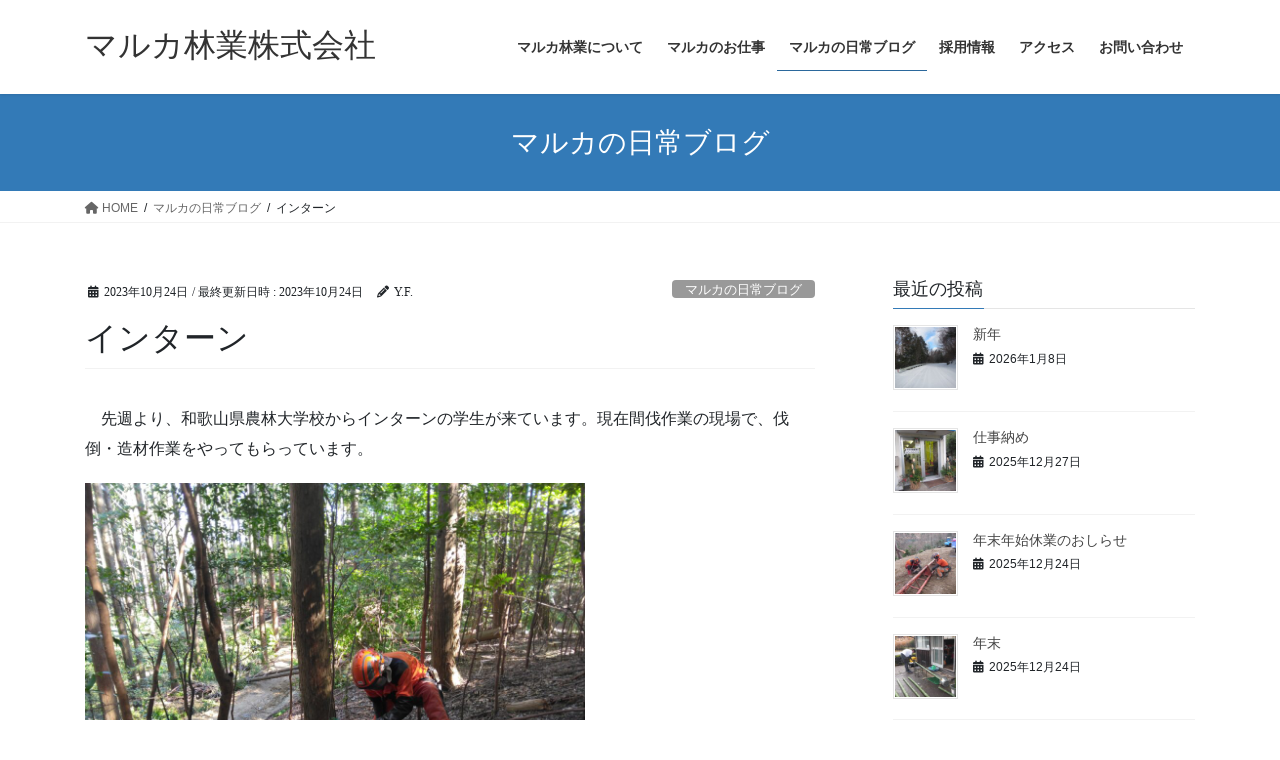

--- FILE ---
content_type: text/html; charset=UTF-8
request_url: https://maruka-forestry.com/2023/10/24/%E3%82%A4%E3%83%B3%E3%82%BF%E3%83%BC%E3%83%B3/
body_size: 19349
content:
<!DOCTYPE html>
<html lang="ja">
<head>
<meta charset="utf-8">
<meta http-equiv="X-UA-Compatible" content="IE=edge">
<meta name="viewport" content="width=device-width, initial-scale=1">

<title>インターン | マルカ林業株式会社</title>
<meta name='robots' content='max-image-preview:large' />
<link rel='dns-prefetch' href='//webfonts.xserver.jp' />
<link rel='dns-prefetch' href='//challenges.cloudflare.com' />
<link rel='dns-prefetch' href='//www.googletagmanager.com' />
<link rel="alternate" type="application/rss+xml" title="マルカ林業株式会社 &raquo; フィード" href="https://maruka-forestry.com/feed/" />
<link rel="alternate" type="application/rss+xml" title="マルカ林業株式会社 &raquo; コメントフィード" href="https://maruka-forestry.com/comments/feed/" />
<link rel="alternate" type="application/rss+xml" title="マルカ林業株式会社 &raquo; インターン のコメントのフィード" href="https://maruka-forestry.com/2023/10/24/%e3%82%a4%e3%83%b3%e3%82%bf%e3%83%bc%e3%83%b3/feed/" />
<link rel="alternate" title="oEmbed (JSON)" type="application/json+oembed" href="https://maruka-forestry.com/wp-json/oembed/1.0/embed?url=https%3A%2F%2Fmaruka-forestry.com%2F2023%2F10%2F24%2F%25e3%2582%25a4%25e3%2583%25b3%25e3%2582%25bf%25e3%2583%25bc%25e3%2583%25b3%2F" />
<link rel="alternate" title="oEmbed (XML)" type="text/xml+oembed" href="https://maruka-forestry.com/wp-json/oembed/1.0/embed?url=https%3A%2F%2Fmaruka-forestry.com%2F2023%2F10%2F24%2F%25e3%2582%25a4%25e3%2583%25b3%25e3%2582%25bf%25e3%2583%25bc%25e3%2583%25b3%2F&#038;format=xml" />
<meta name="description" content="　先週より、和歌山県農林大学校からインターンの学生が来ています。現在間伐作業の現場で、伐倒・造材作業をやってもらっています。　チェンソーを使った伐採作業にまだまだ慣れていないので時間はかかりますが、そのぶん丁寧に狙いを定めて上手に伐倒します。　大学校で習ったことを元に、しっかりと考えながら作業ができています。なかなか鍛えられているなあという印象です。　農林大学校はカリキュラムが忙しくてなかなか現場での実習ができないとのこと。ここ数日間では集中" /><style id='wp-img-auto-sizes-contain-inline-css' type='text/css'>
img:is([sizes=auto i],[sizes^="auto," i]){contain-intrinsic-size:3000px 1500px}
/*# sourceURL=wp-img-auto-sizes-contain-inline-css */
</style>
<link rel='preload' id='sbi_styles-css-preload' href='https://maruka-forestry.com/wp-content/plugins/instagram-feed/css/sbi-styles.min.css?ver=6.10.0' as='style' onload="this.onload=null;this.rel='stylesheet'"/>
<link rel='stylesheet' id='sbi_styles-css' href='https://maruka-forestry.com/wp-content/plugins/instagram-feed/css/sbi-styles.min.css?ver=6.10.0' media='print' onload="this.media='all'; this.onload=null;">
<link rel='preload' id='vkExUnit_common_style-css-preload' href='https://maruka-forestry.com/wp-content/plugins/vk-all-in-one-expansion-unit/assets/css/vkExUnit_style.css?ver=9.113.0.1' as='style' onload="this.onload=null;this.rel='stylesheet'"/>
<link rel='stylesheet' id='vkExUnit_common_style-css' href='https://maruka-forestry.com/wp-content/plugins/vk-all-in-one-expansion-unit/assets/css/vkExUnit_style.css?ver=9.113.0.1' media='print' onload="this.media='all'; this.onload=null;">
<style id='vkExUnit_common_style-inline-css' type='text/css'>
:root {--ver_page_top_button_url:url(https://maruka-forestry.com/wp-content/plugins/vk-all-in-one-expansion-unit/assets/images/to-top-btn-icon.svg);}@font-face {font-weight: normal;font-style: normal;font-family: "vk_sns";src: url("https://maruka-forestry.com/wp-content/plugins/vk-all-in-one-expansion-unit/inc/sns/icons/fonts/vk_sns.eot?-bq20cj");src: url("https://maruka-forestry.com/wp-content/plugins/vk-all-in-one-expansion-unit/inc/sns/icons/fonts/vk_sns.eot?#iefix-bq20cj") format("embedded-opentype"),url("https://maruka-forestry.com/wp-content/plugins/vk-all-in-one-expansion-unit/inc/sns/icons/fonts/vk_sns.woff?-bq20cj") format("woff"),url("https://maruka-forestry.com/wp-content/plugins/vk-all-in-one-expansion-unit/inc/sns/icons/fonts/vk_sns.ttf?-bq20cj") format("truetype"),url("https://maruka-forestry.com/wp-content/plugins/vk-all-in-one-expansion-unit/inc/sns/icons/fonts/vk_sns.svg?-bq20cj#vk_sns") format("svg");}
.veu_promotion-alert__content--text {border: 1px solid rgba(0,0,0,0.125);padding: 0.5em 1em;border-radius: var(--vk-size-radius);margin-bottom: var(--vk-margin-block-bottom);font-size: 0.875rem;}/* Alert Content部分に段落タグを入れた場合に最後の段落の余白を0にする */.veu_promotion-alert__content--text p:last-of-type{margin-bottom:0;margin-top: 0;}
/*# sourceURL=vkExUnit_common_style-inline-css */
</style>
<style id='wp-emoji-styles-inline-css' type='text/css'>

	img.wp-smiley, img.emoji {
		display: inline !important;
		border: none !important;
		box-shadow: none !important;
		height: 1em !important;
		width: 1em !important;
		margin: 0 0.07em !important;
		vertical-align: -0.1em !important;
		background: none !important;
		padding: 0 !important;
	}
/*# sourceURL=wp-emoji-styles-inline-css */
</style>
<style id='wp-block-library-inline-css' type='text/css'>
:root{--wp-block-synced-color:#7a00df;--wp-block-synced-color--rgb:122,0,223;--wp-bound-block-color:var(--wp-block-synced-color);--wp-editor-canvas-background:#ddd;--wp-admin-theme-color:#007cba;--wp-admin-theme-color--rgb:0,124,186;--wp-admin-theme-color-darker-10:#006ba1;--wp-admin-theme-color-darker-10--rgb:0,107,160.5;--wp-admin-theme-color-darker-20:#005a87;--wp-admin-theme-color-darker-20--rgb:0,90,135;--wp-admin-border-width-focus:2px}@media (min-resolution:192dpi){:root{--wp-admin-border-width-focus:1.5px}}.wp-element-button{cursor:pointer}:root .has-very-light-gray-background-color{background-color:#eee}:root .has-very-dark-gray-background-color{background-color:#313131}:root .has-very-light-gray-color{color:#eee}:root .has-very-dark-gray-color{color:#313131}:root .has-vivid-green-cyan-to-vivid-cyan-blue-gradient-background{background:linear-gradient(135deg,#00d084,#0693e3)}:root .has-purple-crush-gradient-background{background:linear-gradient(135deg,#34e2e4,#4721fb 50%,#ab1dfe)}:root .has-hazy-dawn-gradient-background{background:linear-gradient(135deg,#faaca8,#dad0ec)}:root .has-subdued-olive-gradient-background{background:linear-gradient(135deg,#fafae1,#67a671)}:root .has-atomic-cream-gradient-background{background:linear-gradient(135deg,#fdd79a,#004a59)}:root .has-nightshade-gradient-background{background:linear-gradient(135deg,#330968,#31cdcf)}:root .has-midnight-gradient-background{background:linear-gradient(135deg,#020381,#2874fc)}:root{--wp--preset--font-size--normal:16px;--wp--preset--font-size--huge:42px}.has-regular-font-size{font-size:1em}.has-larger-font-size{font-size:2.625em}.has-normal-font-size{font-size:var(--wp--preset--font-size--normal)}.has-huge-font-size{font-size:var(--wp--preset--font-size--huge)}.has-text-align-center{text-align:center}.has-text-align-left{text-align:left}.has-text-align-right{text-align:right}.has-fit-text{white-space:nowrap!important}#end-resizable-editor-section{display:none}.aligncenter{clear:both}.items-justified-left{justify-content:flex-start}.items-justified-center{justify-content:center}.items-justified-right{justify-content:flex-end}.items-justified-space-between{justify-content:space-between}.screen-reader-text{border:0;clip-path:inset(50%);height:1px;margin:-1px;overflow:hidden;padding:0;position:absolute;width:1px;word-wrap:normal!important}.screen-reader-text:focus{background-color:#ddd;clip-path:none;color:#444;display:block;font-size:1em;height:auto;left:5px;line-height:normal;padding:15px 23px 14px;text-decoration:none;top:5px;width:auto;z-index:100000}html :where(.has-border-color){border-style:solid}html :where([style*=border-top-color]){border-top-style:solid}html :where([style*=border-right-color]){border-right-style:solid}html :where([style*=border-bottom-color]){border-bottom-style:solid}html :where([style*=border-left-color]){border-left-style:solid}html :where([style*=border-width]){border-style:solid}html :where([style*=border-top-width]){border-top-style:solid}html :where([style*=border-right-width]){border-right-style:solid}html :where([style*=border-bottom-width]){border-bottom-style:solid}html :where([style*=border-left-width]){border-left-style:solid}html :where(img[class*=wp-image-]){height:auto;max-width:100%}:where(figure){margin:0 0 1em}html :where(.is-position-sticky){--wp-admin--admin-bar--position-offset:var(--wp-admin--admin-bar--height,0px)}@media screen and (max-width:600px){html :where(.is-position-sticky){--wp-admin--admin-bar--position-offset:0px}}
.vk-cols--reverse{flex-direction:row-reverse}.vk-cols--hasbtn{margin-bottom:0}.vk-cols--hasbtn>.row>.vk_gridColumn_item,.vk-cols--hasbtn>.wp-block-column{position:relative;padding-bottom:3em}.vk-cols--hasbtn>.row>.vk_gridColumn_item>.wp-block-buttons,.vk-cols--hasbtn>.row>.vk_gridColumn_item>.vk_button,.vk-cols--hasbtn>.wp-block-column>.wp-block-buttons,.vk-cols--hasbtn>.wp-block-column>.vk_button{position:absolute;bottom:0;width:100%}.vk-cols--fit.wp-block-columns{gap:0}.vk-cols--fit.wp-block-columns,.vk-cols--fit.wp-block-columns:not(.is-not-stacked-on-mobile){margin-top:0;margin-bottom:0;justify-content:space-between}.vk-cols--fit.wp-block-columns>.wp-block-column *:last-child,.vk-cols--fit.wp-block-columns:not(.is-not-stacked-on-mobile)>.wp-block-column *:last-child{margin-bottom:0}.vk-cols--fit.wp-block-columns>.wp-block-column>.wp-block-cover,.vk-cols--fit.wp-block-columns:not(.is-not-stacked-on-mobile)>.wp-block-column>.wp-block-cover{margin-top:0}.vk-cols--fit.wp-block-columns.has-background,.vk-cols--fit.wp-block-columns:not(.is-not-stacked-on-mobile).has-background{padding:0}@media(max-width: 599px){.vk-cols--fit.wp-block-columns:not(.has-background)>.wp-block-column:not(.has-background),.vk-cols--fit.wp-block-columns:not(.is-not-stacked-on-mobile):not(.has-background)>.wp-block-column:not(.has-background){padding-left:0 !important;padding-right:0 !important}}@media(min-width: 782px){.vk-cols--fit.wp-block-columns .block-editor-block-list__block.wp-block-column:not(:first-child),.vk-cols--fit.wp-block-columns>.wp-block-column:not(:first-child),.vk-cols--fit.wp-block-columns:not(.is-not-stacked-on-mobile) .block-editor-block-list__block.wp-block-column:not(:first-child),.vk-cols--fit.wp-block-columns:not(.is-not-stacked-on-mobile)>.wp-block-column:not(:first-child){margin-left:0}}@media(min-width: 600px)and (max-width: 781px){.vk-cols--fit.wp-block-columns .wp-block-column:nth-child(2n),.vk-cols--fit.wp-block-columns:not(.is-not-stacked-on-mobile) .wp-block-column:nth-child(2n){margin-left:0}.vk-cols--fit.wp-block-columns .wp-block-column:not(:only-child),.vk-cols--fit.wp-block-columns:not(.is-not-stacked-on-mobile) .wp-block-column:not(:only-child){flex-basis:50% !important}}.vk-cols--fit--gap1.wp-block-columns{gap:1px}@media(min-width: 600px)and (max-width: 781px){.vk-cols--fit--gap1.wp-block-columns .wp-block-column:not(:only-child){flex-basis:calc(50% - 1px) !important}}.vk-cols--fit.vk-cols--grid>.block-editor-block-list__block,.vk-cols--fit.vk-cols--grid>.wp-block-column,.vk-cols--fit.vk-cols--grid:not(.is-not-stacked-on-mobile)>.block-editor-block-list__block,.vk-cols--fit.vk-cols--grid:not(.is-not-stacked-on-mobile)>.wp-block-column{flex-basis:50%;box-sizing:border-box}@media(max-width: 599px){.vk-cols--fit.vk-cols--grid.vk-cols--grid--alignfull>.wp-block-column:nth-child(2)>.wp-block-cover,.vk-cols--fit.vk-cols--grid.vk-cols--grid--alignfull>.wp-block-column:nth-child(2)>.vk_outer,.vk-cols--fit.vk-cols--grid:not(.is-not-stacked-on-mobile).vk-cols--grid--alignfull>.wp-block-column:nth-child(2)>.wp-block-cover,.vk-cols--fit.vk-cols--grid:not(.is-not-stacked-on-mobile).vk-cols--grid--alignfull>.wp-block-column:nth-child(2)>.vk_outer{width:100vw;margin-right:calc((100% - 100vw)/2);margin-left:calc((100% - 100vw)/2)}}@media(min-width: 600px){.vk-cols--fit.vk-cols--grid.vk-cols--grid--alignfull>.wp-block-column:nth-child(2)>.wp-block-cover,.vk-cols--fit.vk-cols--grid.vk-cols--grid--alignfull>.wp-block-column:nth-child(2)>.vk_outer,.vk-cols--fit.vk-cols--grid:not(.is-not-stacked-on-mobile).vk-cols--grid--alignfull>.wp-block-column:nth-child(2)>.wp-block-cover,.vk-cols--fit.vk-cols--grid:not(.is-not-stacked-on-mobile).vk-cols--grid--alignfull>.wp-block-column:nth-child(2)>.vk_outer{margin-right:calc(100% - 50vw);width:50vw}}@media(min-width: 600px){.vk-cols--fit.vk-cols--grid.vk-cols--grid--alignfull.vk-cols--reverse>.wp-block-column,.vk-cols--fit.vk-cols--grid:not(.is-not-stacked-on-mobile).vk-cols--grid--alignfull.vk-cols--reverse>.wp-block-column{margin-left:0;margin-right:0}.vk-cols--fit.vk-cols--grid.vk-cols--grid--alignfull.vk-cols--reverse>.wp-block-column:nth-child(2)>.wp-block-cover,.vk-cols--fit.vk-cols--grid.vk-cols--grid--alignfull.vk-cols--reverse>.wp-block-column:nth-child(2)>.vk_outer,.vk-cols--fit.vk-cols--grid:not(.is-not-stacked-on-mobile).vk-cols--grid--alignfull.vk-cols--reverse>.wp-block-column:nth-child(2)>.wp-block-cover,.vk-cols--fit.vk-cols--grid:not(.is-not-stacked-on-mobile).vk-cols--grid--alignfull.vk-cols--reverse>.wp-block-column:nth-child(2)>.vk_outer{margin-left:calc(100% - 50vw)}}.vk-cols--menu h2,.vk-cols--menu h3,.vk-cols--menu h4,.vk-cols--menu h5{margin-bottom:.2em;text-shadow:#000 0 0 10px}.vk-cols--menu h2:first-child,.vk-cols--menu h3:first-child,.vk-cols--menu h4:first-child,.vk-cols--menu h5:first-child{margin-top:0}.vk-cols--menu p{margin-bottom:1rem;text-shadow:#000 0 0 10px}.vk-cols--menu .wp-block-cover__inner-container:last-child{margin-bottom:0}.vk-cols--fitbnrs .wp-block-column .wp-block-cover:hover img{filter:unset}.vk-cols--fitbnrs .wp-block-column .wp-block-cover:hover{background-color:unset}.vk-cols--fitbnrs .wp-block-column .wp-block-cover:hover .wp-block-cover__image-background{filter:unset !important}.vk-cols--fitbnrs .wp-block-cover .wp-block-cover__inner-container{position:absolute;height:100%;width:100%}.vk-cols--fitbnrs .vk_button{height:100%;margin:0}.vk-cols--fitbnrs .vk_button .vk_button_btn,.vk-cols--fitbnrs .vk_button .btn{height:100%;width:100%;border:none;box-shadow:none;background-color:unset !important;transition:unset}.vk-cols--fitbnrs .vk_button .vk_button_btn:hover,.vk-cols--fitbnrs .vk_button .btn:hover{transition:unset}.vk-cols--fitbnrs .vk_button .vk_button_btn:after,.vk-cols--fitbnrs .vk_button .btn:after{border:none}.vk-cols--fitbnrs .vk_button .vk_button_link_txt{width:100%;position:absolute;top:50%;left:50%;transform:translateY(-50%) translateX(-50%);font-size:2rem;text-shadow:#000 0 0 10px}.vk-cols--fitbnrs .vk_button .vk_button_link_subCaption{width:100%;position:absolute;top:calc(50% + 2.2em);left:50%;transform:translateY(-50%) translateX(-50%);text-shadow:#000 0 0 10px}@media(min-width: 992px){.vk-cols--media.wp-block-columns{gap:3rem}}.vk-fit-map figure{margin-bottom:0}.vk-fit-map iframe{position:relative;margin-bottom:0;display:block;max-height:400px;width:100vw}.vk-fit-map:is(.alignfull,.alignwide) div{max-width:100%}.vk-table--th--width25 :where(tr>*:first-child){width:25%}.vk-table--th--width30 :where(tr>*:first-child){width:30%}.vk-table--th--width35 :where(tr>*:first-child){width:35%}.vk-table--th--width40 :where(tr>*:first-child){width:40%}.vk-table--th--bg-bright :where(tr>*:first-child){background-color:var(--wp--preset--color--bg-secondary, rgba(0, 0, 0, 0.05))}@media(max-width: 599px){.vk-table--mobile-block :is(th,td){width:100%;display:block}.vk-table--mobile-block.wp-block-table table :is(th,td){border-top:none}}.vk-table--width--th25 :where(tr>*:first-child){width:25%}.vk-table--width--th30 :where(tr>*:first-child){width:30%}.vk-table--width--th35 :where(tr>*:first-child){width:35%}.vk-table--width--th40 :where(tr>*:first-child){width:40%}.no-margin{margin:0}@media(max-width: 599px){.wp-block-image.vk-aligncenter--mobile>.alignright{float:none;margin-left:auto;margin-right:auto}.vk-no-padding-horizontal--mobile{padding-left:0 !important;padding-right:0 !important}}
/* VK Color Palettes */

/*# sourceURL=wp-block-library-inline-css */
</style><style id='wp-block-image-inline-css' type='text/css'>
.wp-block-image>a,.wp-block-image>figure>a{display:inline-block}.wp-block-image img{box-sizing:border-box;height:auto;max-width:100%;vertical-align:bottom}@media not (prefers-reduced-motion){.wp-block-image img.hide{visibility:hidden}.wp-block-image img.show{animation:show-content-image .4s}}.wp-block-image[style*=border-radius] img,.wp-block-image[style*=border-radius]>a{border-radius:inherit}.wp-block-image.has-custom-border img{box-sizing:border-box}.wp-block-image.aligncenter{text-align:center}.wp-block-image.alignfull>a,.wp-block-image.alignwide>a{width:100%}.wp-block-image.alignfull img,.wp-block-image.alignwide img{height:auto;width:100%}.wp-block-image .aligncenter,.wp-block-image .alignleft,.wp-block-image .alignright,.wp-block-image.aligncenter,.wp-block-image.alignleft,.wp-block-image.alignright{display:table}.wp-block-image .aligncenter>figcaption,.wp-block-image .alignleft>figcaption,.wp-block-image .alignright>figcaption,.wp-block-image.aligncenter>figcaption,.wp-block-image.alignleft>figcaption,.wp-block-image.alignright>figcaption{caption-side:bottom;display:table-caption}.wp-block-image .alignleft{float:left;margin:.5em 1em .5em 0}.wp-block-image .alignright{float:right;margin:.5em 0 .5em 1em}.wp-block-image .aligncenter{margin-left:auto;margin-right:auto}.wp-block-image :where(figcaption){margin-bottom:1em;margin-top:.5em}.wp-block-image.is-style-circle-mask img{border-radius:9999px}@supports ((-webkit-mask-image:none) or (mask-image:none)) or (-webkit-mask-image:none){.wp-block-image.is-style-circle-mask img{border-radius:0;-webkit-mask-image:url('data:image/svg+xml;utf8,<svg viewBox="0 0 100 100" xmlns="http://www.w3.org/2000/svg"><circle cx="50" cy="50" r="50"/></svg>');mask-image:url('data:image/svg+xml;utf8,<svg viewBox="0 0 100 100" xmlns="http://www.w3.org/2000/svg"><circle cx="50" cy="50" r="50"/></svg>');mask-mode:alpha;-webkit-mask-position:center;mask-position:center;-webkit-mask-repeat:no-repeat;mask-repeat:no-repeat;-webkit-mask-size:contain;mask-size:contain}}:root :where(.wp-block-image.is-style-rounded img,.wp-block-image .is-style-rounded img){border-radius:9999px}.wp-block-image figure{margin:0}.wp-lightbox-container{display:flex;flex-direction:column;position:relative}.wp-lightbox-container img{cursor:zoom-in}.wp-lightbox-container img:hover+button{opacity:1}.wp-lightbox-container button{align-items:center;backdrop-filter:blur(16px) saturate(180%);background-color:#5a5a5a40;border:none;border-radius:4px;cursor:zoom-in;display:flex;height:20px;justify-content:center;opacity:0;padding:0;position:absolute;right:16px;text-align:center;top:16px;width:20px;z-index:100}@media not (prefers-reduced-motion){.wp-lightbox-container button{transition:opacity .2s ease}}.wp-lightbox-container button:focus-visible{outline:3px auto #5a5a5a40;outline:3px auto -webkit-focus-ring-color;outline-offset:3px}.wp-lightbox-container button:hover{cursor:pointer;opacity:1}.wp-lightbox-container button:focus{opacity:1}.wp-lightbox-container button:focus,.wp-lightbox-container button:hover,.wp-lightbox-container button:not(:hover):not(:active):not(.has-background){background-color:#5a5a5a40;border:none}.wp-lightbox-overlay{box-sizing:border-box;cursor:zoom-out;height:100vh;left:0;overflow:hidden;position:fixed;top:0;visibility:hidden;width:100%;z-index:100000}.wp-lightbox-overlay .close-button{align-items:center;cursor:pointer;display:flex;justify-content:center;min-height:40px;min-width:40px;padding:0;position:absolute;right:calc(env(safe-area-inset-right) + 16px);top:calc(env(safe-area-inset-top) + 16px);z-index:5000000}.wp-lightbox-overlay .close-button:focus,.wp-lightbox-overlay .close-button:hover,.wp-lightbox-overlay .close-button:not(:hover):not(:active):not(.has-background){background:none;border:none}.wp-lightbox-overlay .lightbox-image-container{height:var(--wp--lightbox-container-height);left:50%;overflow:hidden;position:absolute;top:50%;transform:translate(-50%,-50%);transform-origin:top left;width:var(--wp--lightbox-container-width);z-index:9999999999}.wp-lightbox-overlay .wp-block-image{align-items:center;box-sizing:border-box;display:flex;height:100%;justify-content:center;margin:0;position:relative;transform-origin:0 0;width:100%;z-index:3000000}.wp-lightbox-overlay .wp-block-image img{height:var(--wp--lightbox-image-height);min-height:var(--wp--lightbox-image-height);min-width:var(--wp--lightbox-image-width);width:var(--wp--lightbox-image-width)}.wp-lightbox-overlay .wp-block-image figcaption{display:none}.wp-lightbox-overlay button{background:none;border:none}.wp-lightbox-overlay .scrim{background-color:#fff;height:100%;opacity:.9;position:absolute;width:100%;z-index:2000000}.wp-lightbox-overlay.active{visibility:visible}@media not (prefers-reduced-motion){.wp-lightbox-overlay.active{animation:turn-on-visibility .25s both}.wp-lightbox-overlay.active img{animation:turn-on-visibility .35s both}.wp-lightbox-overlay.show-closing-animation:not(.active){animation:turn-off-visibility .35s both}.wp-lightbox-overlay.show-closing-animation:not(.active) img{animation:turn-off-visibility .25s both}.wp-lightbox-overlay.zoom.active{animation:none;opacity:1;visibility:visible}.wp-lightbox-overlay.zoom.active .lightbox-image-container{animation:lightbox-zoom-in .4s}.wp-lightbox-overlay.zoom.active .lightbox-image-container img{animation:none}.wp-lightbox-overlay.zoom.active .scrim{animation:turn-on-visibility .4s forwards}.wp-lightbox-overlay.zoom.show-closing-animation:not(.active){animation:none}.wp-lightbox-overlay.zoom.show-closing-animation:not(.active) .lightbox-image-container{animation:lightbox-zoom-out .4s}.wp-lightbox-overlay.zoom.show-closing-animation:not(.active) .lightbox-image-container img{animation:none}.wp-lightbox-overlay.zoom.show-closing-animation:not(.active) .scrim{animation:turn-off-visibility .4s forwards}}@keyframes show-content-image{0%{visibility:hidden}99%{visibility:hidden}to{visibility:visible}}@keyframes turn-on-visibility{0%{opacity:0}to{opacity:1}}@keyframes turn-off-visibility{0%{opacity:1;visibility:visible}99%{opacity:0;visibility:visible}to{opacity:0;visibility:hidden}}@keyframes lightbox-zoom-in{0%{transform:translate(calc((-100vw + var(--wp--lightbox-scrollbar-width))/2 + var(--wp--lightbox-initial-left-position)),calc(-50vh + var(--wp--lightbox-initial-top-position))) scale(var(--wp--lightbox-scale))}to{transform:translate(-50%,-50%) scale(1)}}@keyframes lightbox-zoom-out{0%{transform:translate(-50%,-50%) scale(1);visibility:visible}99%{visibility:visible}to{transform:translate(calc((-100vw + var(--wp--lightbox-scrollbar-width))/2 + var(--wp--lightbox-initial-left-position)),calc(-50vh + var(--wp--lightbox-initial-top-position))) scale(var(--wp--lightbox-scale));visibility:hidden}}
/*# sourceURL=https://maruka-forestry.com/wp-includes/blocks/image/style.min.css */
</style>
<style id='wp-block-paragraph-inline-css' type='text/css'>
.is-small-text{font-size:.875em}.is-regular-text{font-size:1em}.is-large-text{font-size:2.25em}.is-larger-text{font-size:3em}.has-drop-cap:not(:focus):first-letter{float:left;font-size:8.4em;font-style:normal;font-weight:100;line-height:.68;margin:.05em .1em 0 0;text-transform:uppercase}body.rtl .has-drop-cap:not(:focus):first-letter{float:none;margin-left:.1em}p.has-drop-cap.has-background{overflow:hidden}:root :where(p.has-background){padding:1.25em 2.375em}:where(p.has-text-color:not(.has-link-color)) a{color:inherit}p.has-text-align-left[style*="writing-mode:vertical-lr"],p.has-text-align-right[style*="writing-mode:vertical-rl"]{rotate:180deg}
/*# sourceURL=https://maruka-forestry.com/wp-includes/blocks/paragraph/style.min.css */
</style>
<style id='global-styles-inline-css' type='text/css'>
:root{--wp--preset--aspect-ratio--square: 1;--wp--preset--aspect-ratio--4-3: 4/3;--wp--preset--aspect-ratio--3-4: 3/4;--wp--preset--aspect-ratio--3-2: 3/2;--wp--preset--aspect-ratio--2-3: 2/3;--wp--preset--aspect-ratio--16-9: 16/9;--wp--preset--aspect-ratio--9-16: 9/16;--wp--preset--color--black: #000000;--wp--preset--color--cyan-bluish-gray: #abb8c3;--wp--preset--color--white: #ffffff;--wp--preset--color--pale-pink: #f78da7;--wp--preset--color--vivid-red: #cf2e2e;--wp--preset--color--luminous-vivid-orange: #ff6900;--wp--preset--color--luminous-vivid-amber: #fcb900;--wp--preset--color--light-green-cyan: #7bdcb5;--wp--preset--color--vivid-green-cyan: #00d084;--wp--preset--color--pale-cyan-blue: #8ed1fc;--wp--preset--color--vivid-cyan-blue: #0693e3;--wp--preset--color--vivid-purple: #9b51e0;--wp--preset--gradient--vivid-cyan-blue-to-vivid-purple: linear-gradient(135deg,rgb(6,147,227) 0%,rgb(155,81,224) 100%);--wp--preset--gradient--light-green-cyan-to-vivid-green-cyan: linear-gradient(135deg,rgb(122,220,180) 0%,rgb(0,208,130) 100%);--wp--preset--gradient--luminous-vivid-amber-to-luminous-vivid-orange: linear-gradient(135deg,rgb(252,185,0) 0%,rgb(255,105,0) 100%);--wp--preset--gradient--luminous-vivid-orange-to-vivid-red: linear-gradient(135deg,rgb(255,105,0) 0%,rgb(207,46,46) 100%);--wp--preset--gradient--very-light-gray-to-cyan-bluish-gray: linear-gradient(135deg,rgb(238,238,238) 0%,rgb(169,184,195) 100%);--wp--preset--gradient--cool-to-warm-spectrum: linear-gradient(135deg,rgb(74,234,220) 0%,rgb(151,120,209) 20%,rgb(207,42,186) 40%,rgb(238,44,130) 60%,rgb(251,105,98) 80%,rgb(254,248,76) 100%);--wp--preset--gradient--blush-light-purple: linear-gradient(135deg,rgb(255,206,236) 0%,rgb(152,150,240) 100%);--wp--preset--gradient--blush-bordeaux: linear-gradient(135deg,rgb(254,205,165) 0%,rgb(254,45,45) 50%,rgb(107,0,62) 100%);--wp--preset--gradient--luminous-dusk: linear-gradient(135deg,rgb(255,203,112) 0%,rgb(199,81,192) 50%,rgb(65,88,208) 100%);--wp--preset--gradient--pale-ocean: linear-gradient(135deg,rgb(255,245,203) 0%,rgb(182,227,212) 50%,rgb(51,167,181) 100%);--wp--preset--gradient--electric-grass: linear-gradient(135deg,rgb(202,248,128) 0%,rgb(113,206,126) 100%);--wp--preset--gradient--midnight: linear-gradient(135deg,rgb(2,3,129) 0%,rgb(40,116,252) 100%);--wp--preset--font-size--small: 13px;--wp--preset--font-size--medium: 20px;--wp--preset--font-size--large: 36px;--wp--preset--font-size--x-large: 42px;--wp--preset--spacing--20: 0.44rem;--wp--preset--spacing--30: 0.67rem;--wp--preset--spacing--40: 1rem;--wp--preset--spacing--50: 1.5rem;--wp--preset--spacing--60: 2.25rem;--wp--preset--spacing--70: 3.38rem;--wp--preset--spacing--80: 5.06rem;--wp--preset--shadow--natural: 6px 6px 9px rgba(0, 0, 0, 0.2);--wp--preset--shadow--deep: 12px 12px 50px rgba(0, 0, 0, 0.4);--wp--preset--shadow--sharp: 6px 6px 0px rgba(0, 0, 0, 0.2);--wp--preset--shadow--outlined: 6px 6px 0px -3px rgb(255, 255, 255), 6px 6px rgb(0, 0, 0);--wp--preset--shadow--crisp: 6px 6px 0px rgb(0, 0, 0);}:where(.is-layout-flex){gap: 0.5em;}:where(.is-layout-grid){gap: 0.5em;}body .is-layout-flex{display: flex;}.is-layout-flex{flex-wrap: wrap;align-items: center;}.is-layout-flex > :is(*, div){margin: 0;}body .is-layout-grid{display: grid;}.is-layout-grid > :is(*, div){margin: 0;}:where(.wp-block-columns.is-layout-flex){gap: 2em;}:where(.wp-block-columns.is-layout-grid){gap: 2em;}:where(.wp-block-post-template.is-layout-flex){gap: 1.25em;}:where(.wp-block-post-template.is-layout-grid){gap: 1.25em;}.has-black-color{color: var(--wp--preset--color--black) !important;}.has-cyan-bluish-gray-color{color: var(--wp--preset--color--cyan-bluish-gray) !important;}.has-white-color{color: var(--wp--preset--color--white) !important;}.has-pale-pink-color{color: var(--wp--preset--color--pale-pink) !important;}.has-vivid-red-color{color: var(--wp--preset--color--vivid-red) !important;}.has-luminous-vivid-orange-color{color: var(--wp--preset--color--luminous-vivid-orange) !important;}.has-luminous-vivid-amber-color{color: var(--wp--preset--color--luminous-vivid-amber) !important;}.has-light-green-cyan-color{color: var(--wp--preset--color--light-green-cyan) !important;}.has-vivid-green-cyan-color{color: var(--wp--preset--color--vivid-green-cyan) !important;}.has-pale-cyan-blue-color{color: var(--wp--preset--color--pale-cyan-blue) !important;}.has-vivid-cyan-blue-color{color: var(--wp--preset--color--vivid-cyan-blue) !important;}.has-vivid-purple-color{color: var(--wp--preset--color--vivid-purple) !important;}.has-black-background-color{background-color: var(--wp--preset--color--black) !important;}.has-cyan-bluish-gray-background-color{background-color: var(--wp--preset--color--cyan-bluish-gray) !important;}.has-white-background-color{background-color: var(--wp--preset--color--white) !important;}.has-pale-pink-background-color{background-color: var(--wp--preset--color--pale-pink) !important;}.has-vivid-red-background-color{background-color: var(--wp--preset--color--vivid-red) !important;}.has-luminous-vivid-orange-background-color{background-color: var(--wp--preset--color--luminous-vivid-orange) !important;}.has-luminous-vivid-amber-background-color{background-color: var(--wp--preset--color--luminous-vivid-amber) !important;}.has-light-green-cyan-background-color{background-color: var(--wp--preset--color--light-green-cyan) !important;}.has-vivid-green-cyan-background-color{background-color: var(--wp--preset--color--vivid-green-cyan) !important;}.has-pale-cyan-blue-background-color{background-color: var(--wp--preset--color--pale-cyan-blue) !important;}.has-vivid-cyan-blue-background-color{background-color: var(--wp--preset--color--vivid-cyan-blue) !important;}.has-vivid-purple-background-color{background-color: var(--wp--preset--color--vivid-purple) !important;}.has-black-border-color{border-color: var(--wp--preset--color--black) !important;}.has-cyan-bluish-gray-border-color{border-color: var(--wp--preset--color--cyan-bluish-gray) !important;}.has-white-border-color{border-color: var(--wp--preset--color--white) !important;}.has-pale-pink-border-color{border-color: var(--wp--preset--color--pale-pink) !important;}.has-vivid-red-border-color{border-color: var(--wp--preset--color--vivid-red) !important;}.has-luminous-vivid-orange-border-color{border-color: var(--wp--preset--color--luminous-vivid-orange) !important;}.has-luminous-vivid-amber-border-color{border-color: var(--wp--preset--color--luminous-vivid-amber) !important;}.has-light-green-cyan-border-color{border-color: var(--wp--preset--color--light-green-cyan) !important;}.has-vivid-green-cyan-border-color{border-color: var(--wp--preset--color--vivid-green-cyan) !important;}.has-pale-cyan-blue-border-color{border-color: var(--wp--preset--color--pale-cyan-blue) !important;}.has-vivid-cyan-blue-border-color{border-color: var(--wp--preset--color--vivid-cyan-blue) !important;}.has-vivid-purple-border-color{border-color: var(--wp--preset--color--vivid-purple) !important;}.has-vivid-cyan-blue-to-vivid-purple-gradient-background{background: var(--wp--preset--gradient--vivid-cyan-blue-to-vivid-purple) !important;}.has-light-green-cyan-to-vivid-green-cyan-gradient-background{background: var(--wp--preset--gradient--light-green-cyan-to-vivid-green-cyan) !important;}.has-luminous-vivid-amber-to-luminous-vivid-orange-gradient-background{background: var(--wp--preset--gradient--luminous-vivid-amber-to-luminous-vivid-orange) !important;}.has-luminous-vivid-orange-to-vivid-red-gradient-background{background: var(--wp--preset--gradient--luminous-vivid-orange-to-vivid-red) !important;}.has-very-light-gray-to-cyan-bluish-gray-gradient-background{background: var(--wp--preset--gradient--very-light-gray-to-cyan-bluish-gray) !important;}.has-cool-to-warm-spectrum-gradient-background{background: var(--wp--preset--gradient--cool-to-warm-spectrum) !important;}.has-blush-light-purple-gradient-background{background: var(--wp--preset--gradient--blush-light-purple) !important;}.has-blush-bordeaux-gradient-background{background: var(--wp--preset--gradient--blush-bordeaux) !important;}.has-luminous-dusk-gradient-background{background: var(--wp--preset--gradient--luminous-dusk) !important;}.has-pale-ocean-gradient-background{background: var(--wp--preset--gradient--pale-ocean) !important;}.has-electric-grass-gradient-background{background: var(--wp--preset--gradient--electric-grass) !important;}.has-midnight-gradient-background{background: var(--wp--preset--gradient--midnight) !important;}.has-small-font-size{font-size: var(--wp--preset--font-size--small) !important;}.has-medium-font-size{font-size: var(--wp--preset--font-size--medium) !important;}.has-large-font-size{font-size: var(--wp--preset--font-size--large) !important;}.has-x-large-font-size{font-size: var(--wp--preset--font-size--x-large) !important;}
/*# sourceURL=global-styles-inline-css */
</style>

<style id='classic-theme-styles-inline-css' type='text/css'>
/*! This file is auto-generated */
.wp-block-button__link{color:#fff;background-color:#32373c;border-radius:9999px;box-shadow:none;text-decoration:none;padding:calc(.667em + 2px) calc(1.333em + 2px);font-size:1.125em}.wp-block-file__button{background:#32373c;color:#fff;text-decoration:none}
/*# sourceURL=/wp-includes/css/classic-themes.min.css */
</style>
<link rel='preload' id='contact-form-7-css-preload' href='https://maruka-forestry.com/wp-content/plugins/contact-form-7/includes/css/styles.css?ver=6.1.4' as='style' onload="this.onload=null;this.rel='stylesheet'"/>
<link rel='stylesheet' id='contact-form-7-css' href='https://maruka-forestry.com/wp-content/plugins/contact-form-7/includes/css/styles.css?ver=6.1.4' media='print' onload="this.media='all'; this.onload=null;">
<link rel='stylesheet' id='vk-swiper-style-css' href='https://maruka-forestry.com/wp-content/plugins/vk-blocks/vendor/vektor-inc/vk-swiper/src/assets/css/swiper-bundle.min.css?ver=11.0.2' type='text/css' media='all' />
<link rel='stylesheet' id='bootstrap-4-style-css' href='https://maruka-forestry.com/wp-content/themes/lightning/_g2/library/bootstrap-4/css/bootstrap.min.css?ver=4.5.0' type='text/css' media='all' />
<link rel='stylesheet' id='lightning-common-style-css' href='https://maruka-forestry.com/wp-content/themes/lightning/_g2/assets/css/common.css?ver=15.32.4' type='text/css' media='all' />
<style id='lightning-common-style-inline-css' type='text/css'>
/* vk-mobile-nav */:root {--vk-mobile-nav-menu-btn-bg-src: url("https://maruka-forestry.com/wp-content/themes/lightning/_g2/inc/vk-mobile-nav/package/images/vk-menu-btn-black.svg");--vk-mobile-nav-menu-btn-close-bg-src: url("https://maruka-forestry.com/wp-content/themes/lightning/_g2/inc/vk-mobile-nav/package/images/vk-menu-close-black.svg");--vk-menu-acc-icon-open-black-bg-src: url("https://maruka-forestry.com/wp-content/themes/lightning/_g2/inc/vk-mobile-nav/package/images/vk-menu-acc-icon-open-black.svg");--vk-menu-acc-icon-open-white-bg-src: url("https://maruka-forestry.com/wp-content/themes/lightning/_g2/inc/vk-mobile-nav/package/images/vk-menu-acc-icon-open-white.svg");--vk-menu-acc-icon-close-black-bg-src: url("https://maruka-forestry.com/wp-content/themes/lightning/_g2/inc/vk-mobile-nav/package/images/vk-menu-close-black.svg");--vk-menu-acc-icon-close-white-bg-src: url("https://maruka-forestry.com/wp-content/themes/lightning/_g2/inc/vk-mobile-nav/package/images/vk-menu-close-white.svg");}
/*# sourceURL=lightning-common-style-inline-css */
</style>
<link rel='stylesheet' id='lightning-design-style-css' href='https://maruka-forestry.com/wp-content/themes/lightning/_g2/design-skin/origin2/css/style.css?ver=15.32.4' type='text/css' media='all' />
<style id='lightning-design-style-inline-css' type='text/css'>
:root {--color-key:#337ab7;--wp--preset--color--vk-color-primary:#337ab7;--color-key-dark:#2e6da4;}
/* ltg common custom */:root {--vk-menu-acc-btn-border-color:#333;--vk-color-primary:#337ab7;--vk-color-primary-dark:#2b689c;--vk-color-primary-vivid:#3886c9;--color-key:#337ab7;--wp--preset--color--vk-color-primary:#337ab7;--color-key-dark:#2b689c;}.veu_color_txt_key { color:#2b689c ; }.veu_color_bg_key { background-color:#2b689c ; }.veu_color_border_key { border-color:#2b689c ; }.btn-default { border-color:#337ab7;color:#337ab7;}.btn-default:focus,.btn-default:hover { border-color:#337ab7;background-color: #337ab7; }.wp-block-search__button,.btn-primary { background-color:#337ab7;border-color:#2b689c; }.wp-block-search__button:focus,.wp-block-search__button:hover,.btn-primary:not(:disabled):not(.disabled):active,.btn-primary:focus,.btn-primary:hover { background-color:#2b689c;border-color:#337ab7; }.btn-outline-primary { color : #337ab7 ; border-color:#337ab7; }.btn-outline-primary:not(:disabled):not(.disabled):active,.btn-outline-primary:focus,.btn-outline-primary:hover { color : #fff; background-color:#337ab7;border-color:#2b689c; }a { color:#337ab7; }
.tagcloud a:before { font-family: "Font Awesome 5 Free";content: "\f02b";font-weight: bold; }
.media .media-body .media-heading a:hover { color:#337ab7; }@media (min-width: 768px){.gMenu > li:before,.gMenu > li.menu-item-has-children::after { border-bottom-color:#2b689c }.gMenu li li { background-color:#2b689c }.gMenu li li a:hover { background-color:#337ab7; }} /* @media (min-width: 768px) */.page-header { background-color:#337ab7; }h2,.mainSection-title { border-top-color:#337ab7; }h3:after,.subSection-title:after { border-bottom-color:#337ab7; }ul.page-numbers li span.page-numbers.current,.page-link dl .post-page-numbers.current { background-color:#337ab7; }.pager li > a { border-color:#337ab7;color:#337ab7;}.pager li > a:hover { background-color:#337ab7;color:#fff;}.siteFooter { border-top-color:#337ab7; }dt { border-left-color:#337ab7; }:root {--g_nav_main_acc_icon_open_url:url(https://maruka-forestry.com/wp-content/themes/lightning/_g2/inc/vk-mobile-nav/package/images/vk-menu-acc-icon-open-black.svg);--g_nav_main_acc_icon_close_url: url(https://maruka-forestry.com/wp-content/themes/lightning/_g2/inc/vk-mobile-nav/package/images/vk-menu-close-black.svg);--g_nav_sub_acc_icon_open_url: url(https://maruka-forestry.com/wp-content/themes/lightning/_g2/inc/vk-mobile-nav/package/images/vk-menu-acc-icon-open-white.svg);--g_nav_sub_acc_icon_close_url: url(https://maruka-forestry.com/wp-content/themes/lightning/_g2/inc/vk-mobile-nav/package/images/vk-menu-close-white.svg);}
/*# sourceURL=lightning-design-style-inline-css */
</style>
<link rel='stylesheet' id='vk-blocks-build-css-css' href='https://maruka-forestry.com/wp-content/plugins/vk-blocks/build/block-build.css?ver=1.115.2.1' type='text/css' media='all' />
<style id='vk-blocks-build-css-inline-css' type='text/css'>

	:root {
		--vk_image-mask-circle: url(https://maruka-forestry.com/wp-content/plugins/vk-blocks/inc/vk-blocks/images/circle.svg);
		--vk_image-mask-wave01: url(https://maruka-forestry.com/wp-content/plugins/vk-blocks/inc/vk-blocks/images/wave01.svg);
		--vk_image-mask-wave02: url(https://maruka-forestry.com/wp-content/plugins/vk-blocks/inc/vk-blocks/images/wave02.svg);
		--vk_image-mask-wave03: url(https://maruka-forestry.com/wp-content/plugins/vk-blocks/inc/vk-blocks/images/wave03.svg);
		--vk_image-mask-wave04: url(https://maruka-forestry.com/wp-content/plugins/vk-blocks/inc/vk-blocks/images/wave04.svg);
	}
	

	:root {

		--vk-balloon-border-width:1px;

		--vk-balloon-speech-offset:-12px;
	}
	

	:root {
		--vk_flow-arrow: url(https://maruka-forestry.com/wp-content/plugins/vk-blocks/inc/vk-blocks/images/arrow_bottom.svg);
	}
	
/*# sourceURL=vk-blocks-build-css-inline-css */
</style>
<link rel='preload' id='lightning-theme-style-css-preload' href='https://maruka-forestry.com/wp-content/themes/lightning/style.css?ver=15.32.4' as='style' onload="this.onload=null;this.rel='stylesheet'"/>
<link rel='stylesheet' id='lightning-theme-style-css' href='https://maruka-forestry.com/wp-content/themes/lightning/style.css?ver=15.32.4' media='print' onload="this.media='all'; this.onload=null;">
<link rel='preload' id='vk-font-awesome-css-preload' href='https://maruka-forestry.com/wp-content/themes/lightning/vendor/vektor-inc/font-awesome-versions/src/versions/6/css/all.min.css?ver=6.6.0' as='style' onload="this.onload=null;this.rel='stylesheet'"/>
<link rel='stylesheet' id='vk-font-awesome-css' href='https://maruka-forestry.com/wp-content/themes/lightning/vendor/vektor-inc/font-awesome-versions/src/versions/6/css/all.min.css?ver=6.6.0' media='print' onload="this.media='all'; this.onload=null;">
<link rel='preload' id='fancybox-css-preload' href='https://maruka-forestry.com/wp-content/plugins/easy-fancybox/fancybox/1.5.4/jquery.fancybox.min.css?ver=6.9' as='style' onload="this.onload=null;this.rel='stylesheet'"/>
<link rel='stylesheet' id='fancybox-css' href='https://maruka-forestry.com/wp-content/plugins/easy-fancybox/fancybox/1.5.4/jquery.fancybox.min.css?ver=6.9' media='print' onload="this.media='all'; this.onload=null;">
<style id='fancybox-inline-css' type='text/css'>
#fancybox-outer{background:#ffffff}#fancybox-content{background:#ffffff;border-color:#ffffff;color:#000000;}#fancybox-title,#fancybox-title-float-main{color:#fff}
/*# sourceURL=fancybox-inline-css */
</style>
<link rel='preload' id='tablepress-default-css-preload' href='https://maruka-forestry.com/wp-content/plugins/tablepress/css/build/default.css?ver=3.2.6' as='style' onload="this.onload=null;this.rel='stylesheet'"/>
<link rel='stylesheet' id='tablepress-default-css' href='https://maruka-forestry.com/wp-content/plugins/tablepress/css/build/default.css?ver=3.2.6' media='print' onload="this.media='all'; this.onload=null;">
<script type="text/javascript" src="https://maruka-forestry.com/wp-includes/js/jquery/jquery.min.js?ver=3.7.1" id="jquery-core-js"></script>
<script type="text/javascript" src="https://maruka-forestry.com/wp-includes/js/jquery/jquery-migrate.min.js?ver=3.4.1" id="jquery-migrate-js"></script>
<script type="text/javascript" src="//webfonts.xserver.jp/js/xserverv3.js?fadein=0&amp;ver=2.0.9" id="typesquare_std-js"></script>
<link rel="https://api.w.org/" href="https://maruka-forestry.com/wp-json/" /><link rel="alternate" title="JSON" type="application/json" href="https://maruka-forestry.com/wp-json/wp/v2/posts/4334" /><link rel="EditURI" type="application/rsd+xml" title="RSD" href="https://maruka-forestry.com/xmlrpc.php?rsd" />
<meta name="generator" content="WordPress 6.9" />
<link rel="canonical" href="https://maruka-forestry.com/2023/10/24/%e3%82%a4%e3%83%b3%e3%82%bf%e3%83%bc%e3%83%b3/" />
<link rel='shortlink' href='https://maruka-forestry.com/?p=4334' />
<meta name="generator" content="Site Kit by Google 1.170.0" /><style type='text/css'>
h1,h2,h3,h1:lang(ja),h2:lang(ja),h3:lang(ja),.entry-title:lang(ja){ font-family: "リュウミン B-KL";}h4,h5,h6,h4:lang(ja),h5:lang(ja),h6:lang(ja),div.entry-meta span:lang(ja),footer.entry-footer span:lang(ja){ font-family: "リュウミン B-KL";}.hentry,.entry-content p,.post-inner.entry-content p,#comments div:lang(ja){ font-family: "TBUDゴシック R";}strong,b,#comments .comment-author .fn:lang(ja){ font-family: "TBUDゴシック E";}</style>
<style id="lightning-color-custom-for-plugins" type="text/css">/* ltg theme common */.color_key_bg,.color_key_bg_hover:hover{background-color: #337ab7;}.color_key_txt,.color_key_txt_hover:hover{color: #337ab7;}.color_key_border,.color_key_border_hover:hover{border-color: #337ab7;}.color_key_dark_bg,.color_key_dark_bg_hover:hover{background-color: #2e6da4;}.color_key_dark_txt,.color_key_dark_txt_hover:hover{color: #2e6da4;}.color_key_dark_border,.color_key_dark_border_hover:hover{border-color: #2e6da4;}</style><!-- [ VK All in One Expansion Unit OGP ] -->
<meta property="og:site_name" content="マルカ林業株式会社" />
<meta property="og:url" content="https://maruka-forestry.com/2023/10/24/%e3%82%a4%e3%83%b3%e3%82%bf%e3%83%bc%e3%83%b3/" />
<meta property="og:title" content="インターン | マルカ林業株式会社" />
<meta property="og:description" content="　先週より、和歌山県農林大学校からインターンの学生が来ています。現在間伐作業の現場で、伐倒・造材作業をやってもらっています。　チェンソーを使った伐採作業にまだまだ慣れていないので時間はかかりますが、そのぶん丁寧に狙いを定めて上手に伐倒します。　大学校で習ったことを元に、しっかりと考えながら作業ができています。なかなか鍛えられているなあという印象です。　農林大学校はカリキュラムが忙しくてなかなか現場での実習ができないとのこと。ここ数日間では集中" />
<meta property="og:type" content="article" />
<meta property="og:image" content="https://maruka-forestry.com/wp-content/uploads/2023/10/IMG_20231024_114126-1024x768.jpg" />
<meta property="og:image:width" content="1024" />
<meta property="og:image:height" content="768" />
<!-- [ / VK All in One Expansion Unit OGP ] -->
<!-- [ VK All in One Expansion Unit twitter card ] -->
<meta name="twitter:card" content="summary_large_image">
<meta name="twitter:description" content="　先週より、和歌山県農林大学校からインターンの学生が来ています。現在間伐作業の現場で、伐倒・造材作業をやってもらっています。　チェンソーを使った伐採作業にまだまだ慣れていないので時間はかかりますが、そのぶん丁寧に狙いを定めて上手に伐倒します。　大学校で習ったことを元に、しっかりと考えながら作業ができています。なかなか鍛えられているなあという印象です。　農林大学校はカリキュラムが忙しくてなかなか現場での実習ができないとのこと。ここ数日間では集中">
<meta name="twitter:title" content="インターン | マルカ林業株式会社">
<meta name="twitter:url" content="https://maruka-forestry.com/2023/10/24/%e3%82%a4%e3%83%b3%e3%82%bf%e3%83%bc%e3%83%b3/">
	<meta name="twitter:image" content="https://maruka-forestry.com/wp-content/uploads/2023/10/IMG_20231024_114126-1024x768.jpg">
	<meta name="twitter:domain" content="maruka-forestry.com">
	<!-- [ / VK All in One Expansion Unit twitter card ] -->
	<!-- [ VK All in One Expansion Unit Article Structure Data ] --><script type="application/ld+json">{"@context":"https://schema.org/","@type":"Article","headline":"インターン","image":"https://maruka-forestry.com/wp-content/uploads/2023/10/IMG_20231024_114126-320x180.jpg","datePublished":"2023-10-24T18:01:41+09:00","dateModified":"2023-10-24T18:01:42+09:00","author":{"@type":"organization","name":"Y.F.","url":"https://maruka-forestry.com/","sameAs":""}}</script><!-- [ / VK All in One Expansion Unit Article Structure Data ] -->
</head>
<body class="wp-singular post-template-default single single-post postid-4334 single-format-standard wp-theme-lightning metaslider-plugin vk-blocks fa_v6_css post-name-%e3%82%a4%e3%83%b3%e3%82%bf%e3%83%bc%e3%83%b3 category-%e3%83%9e%e3%83%ab%e3%82%ab%e3%81%ae%e6%97%a5%e5%b8%b8%e3%83%96%e3%83%ad%e3%82%b0 post-type-post sidebar-fix sidebar-fix-priority-top bootstrap4 device-pc">
<a class="skip-link screen-reader-text" href="#main">コンテンツへスキップ</a>
<a class="skip-link screen-reader-text" href="#vk-mobile-nav">ナビゲーションに移動</a>
<header class="siteHeader">
		<div class="container siteHeadContainer">
		<div class="navbar-header">
						<p class="navbar-brand siteHeader_logo">
			<a href="https://maruka-forestry.com/">
				<span>マルカ林業株式会社</span>
			</a>
			</p>
					</div>

					<div id="gMenu_outer" class="gMenu_outer">
				<nav class="menu-%e3%83%a1%e3%82%a4%e3%83%b3%e3%83%a1%e3%83%8b%e3%83%a5%e3%83%bc-container"><ul id="menu-%e3%83%a1%e3%82%a4%e3%83%b3%e3%83%a1%e3%83%8b%e3%83%a5%e3%83%bc" class="menu gMenu vk-menu-acc"><li id="menu-item-2636" class="menu-item menu-item-type-post_type menu-item-object-page menu-item-has-children"><a href="https://maruka-forestry.com/%e3%83%9e%e3%83%ab%e3%82%ab%e6%9e%97%e6%a5%ad%e3%81%ab%e3%81%a4%e3%81%84%e3%81%a6/"><strong class="gMenu_name">マルカ林業について</strong></a>
<ul class="sub-menu">
	<li id="menu-item-2642" class="menu-item menu-item-type-post_type menu-item-object-page"><a href="https://maruka-forestry.com/%e3%83%9e%e3%83%ab%e3%82%ab%e6%9e%97%e6%a5%ad%e3%81%ab%e3%81%a4%e3%81%84%e3%81%a6/%e4%bc%9a%e7%a4%be%e6%a6%82%e8%a6%81/">会社概要</a></li>
	<li id="menu-item-2643" class="menu-item menu-item-type-post_type menu-item-object-page"><a href="https://maruka-forestry.com/%e3%83%9e%e3%83%ab%e3%82%ab%e6%9e%97%e6%a5%ad%e3%81%ab%e3%81%a4%e3%81%84%e3%81%a6/%e6%b8%85%e6%b0%b4%e5%9c%b0%e5%9f%9f%e3%81%ab%e3%81%a4%e3%81%84%e3%81%a6/">有田川町清水地域について</a></li>
	<li id="menu-item-2644" class="menu-item menu-item-type-post_type menu-item-object-page"><a href="https://maruka-forestry.com/%e3%83%9e%e3%83%ab%e3%82%ab%e6%9e%97%e6%a5%ad%e3%81%ab%e3%81%a4%e3%81%84%e3%81%a6/%e7%ae%a1%e7%90%86%e5%b1%b1%e6%9e%97/">管理山林</a></li>
	<li id="menu-item-4468" class="menu-item menu-item-type-post_type menu-item-object-page"><a href="https://maruka-forestry.com/%e3%83%9e%e3%83%ab%e3%82%ab%e6%9e%97%e6%a5%ad%e3%81%ab%e3%81%a4%e3%81%84%e3%81%a6/%e7%a4%be%e5%93%a1%e7%b4%b9%e4%bb%8b/">社員紹介</a></li>
	<li id="menu-item-2645" class="menu-item menu-item-type-post_type menu-item-object-page"><a href="https://maruka-forestry.com/%e3%83%9e%e3%83%ab%e3%82%ab%e6%9e%97%e6%a5%ad%e3%81%ab%e3%81%a4%e3%81%84%e3%81%a6/%e5%90%84%e7%a8%ae%e8%b3%87%e6%96%99/">各種資料</a></li>
</ul>
</li>
<li id="menu-item-2637" class="menu-item menu-item-type-post_type menu-item-object-page menu-item-has-children"><a href="https://maruka-forestry.com/%e3%83%9e%e3%83%ab%e3%82%ab%e3%81%ae%e3%81%8a%e4%bb%95%e4%ba%8b/"><strong class="gMenu_name">マルカのお仕事</strong></a>
<ul class="sub-menu">
	<li id="menu-item-2649" class="menu-item menu-item-type-post_type menu-item-object-page"><a href="https://maruka-forestry.com/%e3%83%9e%e3%83%ab%e3%82%ab%e3%81%ae%e3%81%8a%e4%bb%95%e4%ba%8b/%e6%9c%a8%e6%9d%90%e7%94%9f%e7%94%a3/">木材生産</a></li>
	<li id="menu-item-2648" class="menu-item menu-item-type-post_type menu-item-object-page"><a href="https://maruka-forestry.com/%e3%83%9e%e3%83%ab%e3%82%ab%e3%81%ae%e3%81%8a%e4%bb%95%e4%ba%8b/%e8%8b%97%e6%9c%a8%e7%94%9f%e7%94%a3/">苗木生産</a></li>
	<li id="menu-item-2647" class="menu-item menu-item-type-post_type menu-item-object-page"><a href="https://maruka-forestry.com/%e3%83%9e%e3%83%ab%e3%82%ab%e3%81%ae%e3%81%8a%e4%bb%95%e4%ba%8b/%e6%a3%ae%e6%9e%97%e4%bf%9d%e8%82%b2/">森林保育</a></li>
	<li id="menu-item-2650" class="menu-item menu-item-type-post_type menu-item-object-page"><a href="https://maruka-forestry.com/%e3%83%9e%e3%83%ab%e3%82%ab%e3%81%ae%e3%81%8a%e4%bb%95%e4%ba%8b/%e5%b1%b1%e6%9e%97%e8%aa%bf%e6%9f%bb/">山林調査</a></li>
	<li id="menu-item-2651" class="menu-item menu-item-type-post_type menu-item-object-page"><a href="https://maruka-forestry.com/%e3%83%9e%e3%83%ab%e3%82%ab%e3%81%ae%e3%81%8a%e4%bb%95%e4%ba%8b/%e7%92%b0%e5%a2%83%e6%95%99%e8%82%b2/">環境教育</a></li>
	<li id="menu-item-2652" class="menu-item menu-item-type-post_type menu-item-object-page"><a href="https://maruka-forestry.com/%e3%83%9e%e3%83%ab%e3%82%ab%e3%81%ae%e3%81%8a%e4%bb%95%e4%ba%8b/%e6%9c%a8%e5%b7%a5/">木工</a></li>
	<li id="menu-item-2653" class="menu-item menu-item-type-post_type menu-item-object-page"><a href="https://maruka-forestry.com/%e3%83%9e%e3%83%ab%e3%82%ab%e3%81%ae%e3%81%8a%e4%bb%95%e4%ba%8b/%e6%9c%a8%e5%b7%a5/%e5%82%99%e9%95%b7%e7%82%ad/">備長炭</a></li>
</ul>
</li>
<li id="menu-item-2638" class="menu-item menu-item-type-taxonomy menu-item-object-category current-post-ancestor current-menu-parent current-post-parent"><a href="https://maruka-forestry.com/category/%e3%83%9e%e3%83%ab%e3%82%ab%e3%81%ae%e6%97%a5%e5%b8%b8%e3%83%96%e3%83%ad%e3%82%b0/"><strong class="gMenu_name">マルカの日常ブログ</strong></a></li>
<li id="menu-item-4559" class="menu-item menu-item-type-post_type menu-item-object-page"><a href="https://maruka-forestry.com/%e6%8e%a1%e7%94%a8%e6%83%85%e5%a0%b1-3/"><strong class="gMenu_name">採用情報</strong></a></li>
<li id="menu-item-2639" class="menu-item menu-item-type-post_type menu-item-object-page"><a href="https://maruka-forestry.com/%e3%82%a2%e3%82%af%e3%82%bb%e3%82%b9/"><strong class="gMenu_name">アクセス</strong></a></li>
<li id="menu-item-2640" class="menu-item menu-item-type-post_type menu-item-object-page"><a href="https://maruka-forestry.com/%e3%81%8a%e5%95%8f%e3%81%84%e5%90%88%e3%82%8f%e3%81%9b/"><strong class="gMenu_name">お問い合わせ</strong></a></li>
</ul></nav>			</div>
			</div>
	</header>

<div class="section page-header"><div class="container"><div class="row"><div class="col-md-12">
<div class="page-header_pageTitle">
マルカの日常ブログ</div>
</div></div></div></div><!-- [ /.page-header ] -->


<!-- [ .breadSection ] --><div class="section breadSection"><div class="container"><div class="row"><ol class="breadcrumb" itemscope itemtype="https://schema.org/BreadcrumbList"><li id="panHome" itemprop="itemListElement" itemscope itemtype="http://schema.org/ListItem"><a itemprop="item" href="https://maruka-forestry.com/"><span itemprop="name"><i class="fa fa-home"></i> HOME</span></a><meta itemprop="position" content="1" /></li><li itemprop="itemListElement" itemscope itemtype="http://schema.org/ListItem"><a itemprop="item" href="https://maruka-forestry.com/category/%e3%83%9e%e3%83%ab%e3%82%ab%e3%81%ae%e6%97%a5%e5%b8%b8%e3%83%96%e3%83%ad%e3%82%b0/"><span itemprop="name">マルカの日常ブログ</span></a><meta itemprop="position" content="2" /></li><li><span>インターン</span><meta itemprop="position" content="3" /></li></ol></div></div></div><!-- [ /.breadSection ] -->

<div class="section siteContent">
<div class="container">
<div class="row">

	<div class="col mainSection mainSection-col-two baseSection vk_posts-mainSection" id="main" role="main">
				<article id="post-4334" class="entry entry-full post-4334 post type-post status-publish format-standard has-post-thumbnail hentry category-4">

	
	
		<header class="entry-header">
			<div class="entry-meta">


<span class="published entry-meta_items">2023年10月24日</span>

<span class="entry-meta_items entry-meta_updated">/ 最終更新日時 : <span class="updated">2023年10月24日</span></span>


	
	<span class="vcard author entry-meta_items entry-meta_items_author"><span class="fn">Y.F.</span></span>



<span class="entry-meta_items entry-meta_items_term"><a href="https://maruka-forestry.com/category/%e3%83%9e%e3%83%ab%e3%82%ab%e3%81%ae%e6%97%a5%e5%b8%b8%e3%83%96%e3%83%ad%e3%82%b0/" class="btn btn-xs btn-primary entry-meta_items_term_button" style="background-color:#999999;border:none;">マルカの日常ブログ</a></span>
</div>
				<h1 class="entry-title">
											インターン									</h1>
		</header>

	
	
	<div class="entry-body">
				
<p>　先週より、和歌山県農林大学校からインターンの学生が来ています。現在間伐作業の現場で、伐倒・造材作業をやってもらっています。</p>



<figure class="wp-block-image size-large is-resized"><img decoding="async" src="https://maruka-forestry.com/wp-content/uploads/2023/10/IMG_20231024_114126-1024x768.jpg" alt="" class="wp-image-4335" width="500" srcset="https://maruka-forestry.com/wp-content/uploads/2023/10/IMG_20231024_114126-1024x768.jpg 1024w, https://maruka-forestry.com/wp-content/uploads/2023/10/IMG_20231024_114126-300x225.jpg 300w, https://maruka-forestry.com/wp-content/uploads/2023/10/IMG_20231024_114126-768x576.jpg 768w, https://maruka-forestry.com/wp-content/uploads/2023/10/IMG_20231024_114126-1536x1152.jpg 1536w, https://maruka-forestry.com/wp-content/uploads/2023/10/IMG_20231024_114126-2048x1536.jpg 2048w" sizes="(max-width: 1024px) 100vw, 1024px" /></figure>



<p>　チェンソーを使った伐採作業にまだまだ慣れていないので時間はかかりますが、そのぶん丁寧に狙いを定めて上手に伐倒します。</p>



<p>　大学校で習ったことを元に、しっかりと考えながら作業ができています。なかなか鍛えられているなあという印象です。</p>



<p>　農林大学校はカリキュラムが忙しくてなかなか現場での実習ができないとのこと。ここ数日間では集中的に伐倒造材作業を任せてきたので、だいぶ上達したでしょうか。</p>



<p>　とはいえ慣れてきたころが一番危険です。慌てないように、調子に乗らないように、落ち着いて安全確認を忘れずに、注意をしながら作業を進めていきます。</p>
			</div>

	
	
	
	
		<div class="entry-footer">

			<div class="entry-meta-dataList"><dl><dt>カテゴリー</dt><dd><a href="https://maruka-forestry.com/category/%e3%83%9e%e3%83%ab%e3%82%ab%e3%81%ae%e6%97%a5%e5%b8%b8%e3%83%96%e3%83%ad%e3%82%b0/">マルカの日常ブログ</a></dd></dl></div>
		</div><!-- [ /.entry-footer ] -->
	
	
			
	
		
		
		
		
	
	
</article><!-- [ /#post-4334 ] -->


	<div class="vk_posts postNextPrev">

		<div id="post-4326" class="vk_post vk_post-postType-post card card-post card-horizontal card-sm vk_post-col-xs-12 vk_post-col-sm-12 vk_post-col-md-6 post-4326 post type-post status-publish format-standard has-post-thumbnail hentry category-3"><div class="card-horizontal-inner-row"><div class="vk_post-col-5 col-5 card-img-outer"><div class="vk_post_imgOuter" style="background-image:url(https://maruka-forestry.com/wp-content/uploads/2023/08/IMG_2559-1024x768.jpg)"><a href="https://maruka-forestry.com/2023/08/10/%e5%a4%8f%e6%9c%9f%e4%bc%91%e6%a5%ad%e3%81%ae%e3%81%8a%e7%9f%a5%e3%82%89%e3%81%9b/"><div class="card-img-overlay"><span class="vk_post_imgOuter_singleTermLabel" style="color:#fff;background-color:#999999">おしらせ</span></div><img src="https://maruka-forestry.com/wp-content/uploads/2023/08/IMG_2559-300x225.jpg" class="vk_post_imgOuter_img card-img card-img-use-bg wp-post-image" sizes="auto, (max-width: 300px) 100vw, 300px" /></a></div><!-- [ /.vk_post_imgOuter ] --></div><!-- /.col --><div class="vk_post-col-7 col-7"><div class="vk_post_body card-body"><p class="postNextPrev_label">前の記事</p><h5 class="vk_post_title card-title"><a href="https://maruka-forestry.com/2023/08/10/%e5%a4%8f%e6%9c%9f%e4%bc%91%e6%a5%ad%e3%81%ae%e3%81%8a%e7%9f%a5%e3%82%89%e3%81%9b/">夏期休業のお知らせ</a></h5><div class="vk_post_date card-date published">2023年8月10日</div></div><!-- [ /.card-body ] --></div><!-- /.col --></div><!-- [ /.row ] --></div><!-- [ /.card ] -->
		<div id="post-4341" class="vk_post vk_post-postType-post card card-post card-horizontal card-sm vk_post-col-xs-12 vk_post-col-sm-12 vk_post-col-md-6 card-horizontal-reverse postNextPrev_next post-4341 post type-post status-publish format-standard has-post-thumbnail hentry category-4"><div class="card-horizontal-inner-row"><div class="vk_post-col-5 col-5 card-img-outer"><div class="vk_post_imgOuter" style="background-image:url(https://maruka-forestry.com/wp-content/uploads/2023/12/IMG_4522-1024x768.jpg)"><a href="https://maruka-forestry.com/2023/12/19/%e5%ae%8c%e5%85%a8%e5%be%a9%e6%b4%bb/"><div class="card-img-overlay"><span class="vk_post_imgOuter_singleTermLabel" style="color:#fff;background-color:#999999">マルカの日常ブログ</span></div><img src="https://maruka-forestry.com/wp-content/uploads/2023/12/IMG_4522-scaled-e1702973045681-300x225.jpg" class="vk_post_imgOuter_img card-img card-img-use-bg wp-post-image" sizes="auto, (max-width: 300px) 100vw, 300px" /></a></div><!-- [ /.vk_post_imgOuter ] --></div><!-- /.col --><div class="vk_post-col-7 col-7"><div class="vk_post_body card-body"><p class="postNextPrev_label">次の記事</p><h5 class="vk_post_title card-title"><a href="https://maruka-forestry.com/2023/12/19/%e5%ae%8c%e5%85%a8%e5%be%a9%e6%b4%bb/">完全復活</a></h5><div class="vk_post_date card-date published">2023年12月19日</div></div><!-- [ /.card-body ] --></div><!-- /.col --></div><!-- [ /.row ] --></div><!-- [ /.card ] -->
		</div>
					</div><!-- [ /.mainSection ] -->

			<div class="col subSection sideSection sideSection-col-two baseSection">
						

<aside class="widget widget_postlist">
<h1 class="subSection-title">最近の投稿</h1>

  <div class="media">

	
	  <div class="media-left postList_thumbnail">
		<a href="https://maruka-forestry.com/2026/01/08/%e6%96%b0%e5%b9%b4-4/">
		<img width="150" height="150" src="https://maruka-forestry.com/wp-content/uploads/2026/01/IMG_4108-150x150.jpg" class="attachment-thumbnail size-thumbnail wp-post-image" alt="" decoding="async" loading="lazy" />		</a>
	  </div>

	
	<div class="media-body">
	  <h4 class="media-heading"><a href="https://maruka-forestry.com/2026/01/08/%e6%96%b0%e5%b9%b4-4/">新年</a></h4>
	  <div class="published entry-meta_items">2026年1月8日</div>
	</div>
  </div>


  <div class="media">

	
	  <div class="media-left postList_thumbnail">
		<a href="https://maruka-forestry.com/2025/12/27/%e4%bb%95%e4%ba%8b%e7%b4%8d%e3%82%81/">
		<img width="150" height="150" src="https://maruka-forestry.com/wp-content/uploads/2025/12/IMG_4082-150x150.jpg" class="attachment-thumbnail size-thumbnail wp-post-image" alt="" decoding="async" loading="lazy" />		</a>
	  </div>

	
	<div class="media-body">
	  <h4 class="media-heading"><a href="https://maruka-forestry.com/2025/12/27/%e4%bb%95%e4%ba%8b%e7%b4%8d%e3%82%81/">仕事納め</a></h4>
	  <div class="published entry-meta_items">2025年12月27日</div>
	</div>
  </div>


  <div class="media">

	
	  <div class="media-left postList_thumbnail">
		<a href="https://maruka-forestry.com/2025/12/24/%e5%b9%b4%e6%9c%ab%e5%b9%b4%e5%a7%8b%e4%bc%91%e6%a5%ad%e3%81%ae%e3%81%8a%e3%81%97%e3%82%89%e3%81%9b-4/">
		<img width="150" height="150" src="https://maruka-forestry.com/wp-content/uploads/2025/12/IMG_4079-150x150.jpg" class="attachment-thumbnail size-thumbnail wp-post-image" alt="" decoding="async" loading="lazy" />		</a>
	  </div>

	
	<div class="media-body">
	  <h4 class="media-heading"><a href="https://maruka-forestry.com/2025/12/24/%e5%b9%b4%e6%9c%ab%e5%b9%b4%e5%a7%8b%e4%bc%91%e6%a5%ad%e3%81%ae%e3%81%8a%e3%81%97%e3%82%89%e3%81%9b-4/">年末年始休業のおしらせ</a></h4>
	  <div class="published entry-meta_items">2025年12月24日</div>
	</div>
  </div>


  <div class="media">

	
	  <div class="media-left postList_thumbnail">
		<a href="https://maruka-forestry.com/2025/12/24/%e5%b9%b4%e6%9c%ab/">
		<img width="150" height="150" src="https://maruka-forestry.com/wp-content/uploads/2025/12/IMG_4081-150x150.jpg" class="attachment-thumbnail size-thumbnail wp-post-image" alt="" decoding="async" loading="lazy" />		</a>
	  </div>

	
	<div class="media-body">
	  <h4 class="media-heading"><a href="https://maruka-forestry.com/2025/12/24/%e5%b9%b4%e6%9c%ab/">年末</a></h4>
	  <div class="published entry-meta_items">2025年12月24日</div>
	</div>
  </div>


  <div class="media">

	
	  <div class="media-left postList_thumbnail">
		<a href="https://maruka-forestry.com/2025/12/12/%e5%a3%8a%e3%82%8c%e3%81%9f%e3%83%8f%e3%83%b3%e3%83%9e%e3%83%bc/">
		<img width="150" height="150" src="https://maruka-forestry.com/wp-content/uploads/2025/12/IMG_4022-150x150.jpg" class="attachment-thumbnail size-thumbnail wp-post-image" alt="" decoding="async" loading="lazy" />		</a>
	  </div>

	
	<div class="media-body">
	  <h4 class="media-heading"><a href="https://maruka-forestry.com/2025/12/12/%e5%a3%8a%e3%82%8c%e3%81%9f%e3%83%8f%e3%83%b3%e3%83%9e%e3%83%bc/">壊れたハンマー</a></h4>
	  <div class="published entry-meta_items">2025年12月12日</div>
	</div>
  </div>


  <div class="media">

	
	  <div class="media-left postList_thumbnail">
		<a href="https://maruka-forestry.com/2025/11/25/%e5%ae%89%e5%85%a8%e4%bd%9c%e6%a5%ad%e3%83%9e%e3%83%8b%e3%83%a5%e3%82%a2%e3%83%ab%e6%94%b9%e8%a8%82/">
		<img width="150" height="150" src="https://maruka-forestry.com/wp-content/uploads/2025/11/IMG_20250723_141925_1-edited-150x150.jpg" class="attachment-thumbnail size-thumbnail wp-post-image" alt="" decoding="async" loading="lazy" />		</a>
	  </div>

	
	<div class="media-body">
	  <h4 class="media-heading"><a href="https://maruka-forestry.com/2025/11/25/%e5%ae%89%e5%85%a8%e4%bd%9c%e6%a5%ad%e3%83%9e%e3%83%8b%e3%83%a5%e3%82%a2%e3%83%ab%e6%94%b9%e8%a8%82/">安全作業マニュアル改訂</a></h4>
	  <div class="published entry-meta_items">2025年11月25日</div>
	</div>
  </div>


  <div class="media">

	
	  <div class="media-left postList_thumbnail">
		<a href="https://maruka-forestry.com/2025/10/31/%e4%b8%b8%e5%a4%aa%e7%b5%84%e3%81%bf/">
		<img width="150" height="150" src="https://maruka-forestry.com/wp-content/uploads/2025/10/IMG_3892-150x150.jpg" class="attachment-thumbnail size-thumbnail wp-post-image" alt="" decoding="async" loading="lazy" />		</a>
	  </div>

	
	<div class="media-body">
	  <h4 class="media-heading"><a href="https://maruka-forestry.com/2025/10/31/%e4%b8%b8%e5%a4%aa%e7%b5%84%e3%81%bf/">丸太組み</a></h4>
	  <div class="published entry-meta_items">2025年10月31日</div>
	</div>
  </div>


  <div class="media">

	
	  <div class="media-left postList_thumbnail">
		<a href="https://maruka-forestry.com/2025/10/16/%e6%9c%ac%e6%97%a5%e3%81%ae%e5%af%84%e7%94%9f/">
		<img width="150" height="150" src="https://maruka-forestry.com/wp-content/uploads/2025/10/IMG_3847-150x150.jpg" class="attachment-thumbnail size-thumbnail wp-post-image" alt="" decoding="async" loading="lazy" />		</a>
	  </div>

	
	<div class="media-body">
	  <h4 class="media-heading"><a href="https://maruka-forestry.com/2025/10/16/%e6%9c%ac%e6%97%a5%e3%81%ae%e5%af%84%e7%94%9f/">本日の寄生</a></h4>
	  <div class="published entry-meta_items">2025年10月16日</div>
	</div>
  </div>


  <div class="media">

	
	  <div class="media-left postList_thumbnail">
		<a href="https://maruka-forestry.com/2025/09/29/%e3%82%b9%e3%82%ae%e9%a3%9f%e5%ae%b3%e3%83%bb%e3%83%bb%e3%83%bb/">
		<img width="150" height="150" src="https://maruka-forestry.com/wp-content/uploads/2025/09/IMG_3818-150x150.jpg" class="attachment-thumbnail size-thumbnail wp-post-image" alt="" decoding="async" loading="lazy" />		</a>
	  </div>

	
	<div class="media-body">
	  <h4 class="media-heading"><a href="https://maruka-forestry.com/2025/09/29/%e3%82%b9%e3%82%ae%e9%a3%9f%e5%ae%b3%e3%83%bb%e3%83%bb%e3%83%bb/">スギ食害・・・</a></h4>
	  <div class="published entry-meta_items">2025年9月29日</div>
	</div>
  </div>


  <div class="media">

	
	  <div class="media-left postList_thumbnail">
		<a href="https://maruka-forestry.com/2025/08/30/%e6%9c%ac%e6%97%a5%e3%81%ae%e3%82%ad%e3%83%8e%e3%82%b3/">
		<img width="150" height="150" src="https://maruka-forestry.com/wp-content/uploads/2025/08/DSC01140-150x150.jpg" class="attachment-thumbnail size-thumbnail wp-post-image" alt="" decoding="async" loading="lazy" />		</a>
	  </div>

	
	<div class="media-body">
	  <h4 class="media-heading"><a href="https://maruka-forestry.com/2025/08/30/%e6%9c%ac%e6%97%a5%e3%81%ae%e3%82%ad%e3%83%8e%e3%82%b3/">本日のキノコ</a></h4>
	  <div class="published entry-meta_items">2025年8月30日</div>
	</div>
  </div>

</aside>

<aside class="widget widget_categories widget_link_list">
<nav class="localNav">
<h1 class="subSection-title">カテゴリー</h1>
<ul>
		<li class="cat-item cat-item-3"><a href="https://maruka-forestry.com/category/%e3%81%8a%e3%81%97%e3%82%89%e3%81%9b/">おしらせ</a>
</li>
	<li class="cat-item cat-item-4"><a href="https://maruka-forestry.com/category/%e3%83%9e%e3%83%ab%e3%82%ab%e3%81%ae%e6%97%a5%e5%b8%b8%e3%83%96%e3%83%ad%e3%82%b0/">マルカの日常ブログ</a>
</li>
</ul>
</nav>
</aside>

<aside class="widget widget_archive widget_link_list">
<nav class="localNav">
<h1 class="subSection-title">アーカイブ</h1>
<ul>
		<li><a href='https://maruka-forestry.com/2026/01/'>2026年1月</a></li>
	<li><a href='https://maruka-forestry.com/2025/12/'>2025年12月</a></li>
	<li><a href='https://maruka-forestry.com/2025/11/'>2025年11月</a></li>
	<li><a href='https://maruka-forestry.com/2025/10/'>2025年10月</a></li>
	<li><a href='https://maruka-forestry.com/2025/09/'>2025年9月</a></li>
	<li><a href='https://maruka-forestry.com/2025/08/'>2025年8月</a></li>
	<li><a href='https://maruka-forestry.com/2025/07/'>2025年7月</a></li>
	<li><a href='https://maruka-forestry.com/2025/06/'>2025年6月</a></li>
	<li><a href='https://maruka-forestry.com/2025/05/'>2025年5月</a></li>
	<li><a href='https://maruka-forestry.com/2025/01/'>2025年1月</a></li>
	<li><a href='https://maruka-forestry.com/2024/12/'>2024年12月</a></li>
	<li><a href='https://maruka-forestry.com/2024/11/'>2024年11月</a></li>
	<li><a href='https://maruka-forestry.com/2024/10/'>2024年10月</a></li>
	<li><a href='https://maruka-forestry.com/2024/09/'>2024年9月</a></li>
	<li><a href='https://maruka-forestry.com/2024/08/'>2024年8月</a></li>
	<li><a href='https://maruka-forestry.com/2024/07/'>2024年7月</a></li>
	<li><a href='https://maruka-forestry.com/2024/06/'>2024年6月</a></li>
	<li><a href='https://maruka-forestry.com/2023/12/'>2023年12月</a></li>
	<li><a href='https://maruka-forestry.com/2023/10/'>2023年10月</a></li>
	<li><a href='https://maruka-forestry.com/2023/08/'>2023年8月</a></li>
	<li><a href='https://maruka-forestry.com/2023/07/'>2023年7月</a></li>
	<li><a href='https://maruka-forestry.com/2023/05/'>2023年5月</a></li>
	<li><a href='https://maruka-forestry.com/2023/04/'>2023年4月</a></li>
	<li><a href='https://maruka-forestry.com/2023/03/'>2023年3月</a></li>
	<li><a href='https://maruka-forestry.com/2023/01/'>2023年1月</a></li>
	<li><a href='https://maruka-forestry.com/2022/12/'>2022年12月</a></li>
	<li><a href='https://maruka-forestry.com/2022/06/'>2022年6月</a></li>
	<li><a href='https://maruka-forestry.com/2022/03/'>2022年3月</a></li>
	<li><a href='https://maruka-forestry.com/2022/02/'>2022年2月</a></li>
	<li><a href='https://maruka-forestry.com/2022/01/'>2022年1月</a></li>
	<li><a href='https://maruka-forestry.com/2021/12/'>2021年12月</a></li>
	<li><a href='https://maruka-forestry.com/2021/11/'>2021年11月</a></li>
	<li><a href='https://maruka-forestry.com/2021/10/'>2021年10月</a></li>
	<li><a href='https://maruka-forestry.com/2021/09/'>2021年9月</a></li>
	<li><a href='https://maruka-forestry.com/2021/07/'>2021年7月</a></li>
	<li><a href='https://maruka-forestry.com/2021/06/'>2021年6月</a></li>
	<li><a href='https://maruka-forestry.com/2021/05/'>2021年5月</a></li>
	<li><a href='https://maruka-forestry.com/2021/04/'>2021年4月</a></li>
	<li><a href='https://maruka-forestry.com/2021/03/'>2021年3月</a></li>
	<li><a href='https://maruka-forestry.com/2021/02/'>2021年2月</a></li>
	<li><a href='https://maruka-forestry.com/2021/01/'>2021年1月</a></li>
	<li><a href='https://maruka-forestry.com/2020/12/'>2020年12月</a></li>
	<li><a href='https://maruka-forestry.com/2020/11/'>2020年11月</a></li>
	<li><a href='https://maruka-forestry.com/2020/10/'>2020年10月</a></li>
	<li><a href='https://maruka-forestry.com/2020/09/'>2020年9月</a></li>
	<li><a href='https://maruka-forestry.com/2020/08/'>2020年8月</a></li>
	<li><a href='https://maruka-forestry.com/2020/07/'>2020年7月</a></li>
	<li><a href='https://maruka-forestry.com/2020/03/'>2020年3月</a></li>
	<li><a href='https://maruka-forestry.com/2020/02/'>2020年2月</a></li>
	<li><a href='https://maruka-forestry.com/2020/01/'>2020年1月</a></li>
	<li><a href='https://maruka-forestry.com/2019/12/'>2019年12月</a></li>
	<li><a href='https://maruka-forestry.com/2019/11/'>2019年11月</a></li>
	<li><a href='https://maruka-forestry.com/2019/10/'>2019年10月</a></li>
	<li><a href='https://maruka-forestry.com/2019/09/'>2019年9月</a></li>
	<li><a href='https://maruka-forestry.com/2019/08/'>2019年8月</a></li>
	<li><a href='https://maruka-forestry.com/2019/07/'>2019年7月</a></li>
	<li><a href='https://maruka-forestry.com/2019/06/'>2019年6月</a></li>
	<li><a href='https://maruka-forestry.com/2019/05/'>2019年5月</a></li>
	<li><a href='https://maruka-forestry.com/2019/04/'>2019年4月</a></li>
	<li><a href='https://maruka-forestry.com/2019/03/'>2019年3月</a></li>
	<li><a href='https://maruka-forestry.com/2019/02/'>2019年2月</a></li>
	<li><a href='https://maruka-forestry.com/2019/01/'>2019年1月</a></li>
	<li><a href='https://maruka-forestry.com/2018/12/'>2018年12月</a></li>
	<li><a href='https://maruka-forestry.com/2018/11/'>2018年11月</a></li>
	<li><a href='https://maruka-forestry.com/2018/10/'>2018年10月</a></li>
	<li><a href='https://maruka-forestry.com/2018/09/'>2018年9月</a></li>
	<li><a href='https://maruka-forestry.com/2018/08/'>2018年8月</a></li>
	<li><a href='https://maruka-forestry.com/2018/07/'>2018年7月</a></li>
	<li><a href='https://maruka-forestry.com/2018/06/'>2018年6月</a></li>
	<li><a href='https://maruka-forestry.com/2018/05/'>2018年5月</a></li>
</ul>
</nav>
</aside>

					</div><!-- [ /.subSection ] -->
	

</div><!-- [ /.row ] -->
</div><!-- [ /.container ] -->
</div><!-- [ /.siteContent ] -->

<div class="section sectionBox siteContent_after">
	<div class="container ">
		<div class="row ">
			<div class="col-md-12 ">
			<aside class="widget widget_archive" id="archives-2"><h1 class="widget-title subSection-title">アーカイブ</h1>
			<ul>
					<li><a href='https://maruka-forestry.com/2026/01/'>2026年1月</a></li>
	<li><a href='https://maruka-forestry.com/2025/12/'>2025年12月</a></li>
	<li><a href='https://maruka-forestry.com/2025/11/'>2025年11月</a></li>
	<li><a href='https://maruka-forestry.com/2025/10/'>2025年10月</a></li>
	<li><a href='https://maruka-forestry.com/2025/09/'>2025年9月</a></li>
	<li><a href='https://maruka-forestry.com/2025/08/'>2025年8月</a></li>
	<li><a href='https://maruka-forestry.com/2025/07/'>2025年7月</a></li>
	<li><a href='https://maruka-forestry.com/2025/06/'>2025年6月</a></li>
	<li><a href='https://maruka-forestry.com/2025/05/'>2025年5月</a></li>
	<li><a href='https://maruka-forestry.com/2025/01/'>2025年1月</a></li>
	<li><a href='https://maruka-forestry.com/2024/12/'>2024年12月</a></li>
	<li><a href='https://maruka-forestry.com/2024/11/'>2024年11月</a></li>
	<li><a href='https://maruka-forestry.com/2024/10/'>2024年10月</a></li>
	<li><a href='https://maruka-forestry.com/2024/09/'>2024年9月</a></li>
	<li><a href='https://maruka-forestry.com/2024/08/'>2024年8月</a></li>
	<li><a href='https://maruka-forestry.com/2024/07/'>2024年7月</a></li>
	<li><a href='https://maruka-forestry.com/2024/06/'>2024年6月</a></li>
	<li><a href='https://maruka-forestry.com/2023/12/'>2023年12月</a></li>
	<li><a href='https://maruka-forestry.com/2023/10/'>2023年10月</a></li>
	<li><a href='https://maruka-forestry.com/2023/08/'>2023年8月</a></li>
	<li><a href='https://maruka-forestry.com/2023/07/'>2023年7月</a></li>
	<li><a href='https://maruka-forestry.com/2023/05/'>2023年5月</a></li>
	<li><a href='https://maruka-forestry.com/2023/04/'>2023年4月</a></li>
	<li><a href='https://maruka-forestry.com/2023/03/'>2023年3月</a></li>
	<li><a href='https://maruka-forestry.com/2023/01/'>2023年1月</a></li>
	<li><a href='https://maruka-forestry.com/2022/12/'>2022年12月</a></li>
	<li><a href='https://maruka-forestry.com/2022/06/'>2022年6月</a></li>
	<li><a href='https://maruka-forestry.com/2022/03/'>2022年3月</a></li>
	<li><a href='https://maruka-forestry.com/2022/02/'>2022年2月</a></li>
	<li><a href='https://maruka-forestry.com/2022/01/'>2022年1月</a></li>
	<li><a href='https://maruka-forestry.com/2021/12/'>2021年12月</a></li>
	<li><a href='https://maruka-forestry.com/2021/11/'>2021年11月</a></li>
	<li><a href='https://maruka-forestry.com/2021/10/'>2021年10月</a></li>
	<li><a href='https://maruka-forestry.com/2021/09/'>2021年9月</a></li>
	<li><a href='https://maruka-forestry.com/2021/07/'>2021年7月</a></li>
	<li><a href='https://maruka-forestry.com/2021/06/'>2021年6月</a></li>
	<li><a href='https://maruka-forestry.com/2021/05/'>2021年5月</a></li>
	<li><a href='https://maruka-forestry.com/2021/04/'>2021年4月</a></li>
	<li><a href='https://maruka-forestry.com/2021/03/'>2021年3月</a></li>
	<li><a href='https://maruka-forestry.com/2021/02/'>2021年2月</a></li>
	<li><a href='https://maruka-forestry.com/2021/01/'>2021年1月</a></li>
	<li><a href='https://maruka-forestry.com/2020/12/'>2020年12月</a></li>
	<li><a href='https://maruka-forestry.com/2020/11/'>2020年11月</a></li>
	<li><a href='https://maruka-forestry.com/2020/10/'>2020年10月</a></li>
	<li><a href='https://maruka-forestry.com/2020/09/'>2020年9月</a></li>
	<li><a href='https://maruka-forestry.com/2020/08/'>2020年8月</a></li>
	<li><a href='https://maruka-forestry.com/2020/07/'>2020年7月</a></li>
	<li><a href='https://maruka-forestry.com/2020/03/'>2020年3月</a></li>
	<li><a href='https://maruka-forestry.com/2020/02/'>2020年2月</a></li>
	<li><a href='https://maruka-forestry.com/2020/01/'>2020年1月</a></li>
	<li><a href='https://maruka-forestry.com/2019/12/'>2019年12月</a></li>
	<li><a href='https://maruka-forestry.com/2019/11/'>2019年11月</a></li>
	<li><a href='https://maruka-forestry.com/2019/10/'>2019年10月</a></li>
	<li><a href='https://maruka-forestry.com/2019/09/'>2019年9月</a></li>
	<li><a href='https://maruka-forestry.com/2019/08/'>2019年8月</a></li>
	<li><a href='https://maruka-forestry.com/2019/07/'>2019年7月</a></li>
	<li><a href='https://maruka-forestry.com/2019/06/'>2019年6月</a></li>
	<li><a href='https://maruka-forestry.com/2019/05/'>2019年5月</a></li>
	<li><a href='https://maruka-forestry.com/2019/04/'>2019年4月</a></li>
	<li><a href='https://maruka-forestry.com/2019/03/'>2019年3月</a></li>
	<li><a href='https://maruka-forestry.com/2019/02/'>2019年2月</a></li>
	<li><a href='https://maruka-forestry.com/2019/01/'>2019年1月</a></li>
	<li><a href='https://maruka-forestry.com/2018/12/'>2018年12月</a></li>
	<li><a href='https://maruka-forestry.com/2018/11/'>2018年11月</a></li>
	<li><a href='https://maruka-forestry.com/2018/10/'>2018年10月</a></li>
	<li><a href='https://maruka-forestry.com/2018/09/'>2018年9月</a></li>
	<li><a href='https://maruka-forestry.com/2018/08/'>2018年8月</a></li>
	<li><a href='https://maruka-forestry.com/2018/07/'>2018年7月</a></li>
	<li><a href='https://maruka-forestry.com/2018/06/'>2018年6月</a></li>
	<li><a href='https://maruka-forestry.com/2018/05/'>2018年5月</a></li>
			</ul>

			</aside><aside class="widget widget_categories" id="categories-2"><h1 class="widget-title subSection-title">カテゴリー</h1>
			<ul>
					<li class="cat-item cat-item-3"><a href="https://maruka-forestry.com/category/%e3%81%8a%e3%81%97%e3%82%89%e3%81%9b/">おしらせ</a>
</li>
	<li class="cat-item cat-item-4"><a href="https://maruka-forestry.com/category/%e3%83%9e%e3%83%ab%e3%82%ab%e3%81%ae%e6%97%a5%e5%b8%b8%e3%83%96%e3%83%ad%e3%82%b0/">マルカの日常ブログ</a>
</li>
			</ul>

			</aside><aside class="widget widget_meta" id="meta-2"><h1 class="widget-title subSection-title">メタ情報</h1>
		<ul>
						<li><a href="https://maruka-forestry.com/wp-login.php">ログイン</a></li>
			<li><a href="https://maruka-forestry.com/feed/">投稿フィード</a></li>
			<li><a href="https://maruka-forestry.com/comments/feed/">コメントフィード</a></li>

			<li><a href="https://ja.wordpress.org/">WordPress.org</a></li>
		</ul>

		</aside>			</div>
		</div>
	</div>
</div>


<footer class="section siteFooter">
					<div class="container sectionBox footerWidget">
			<div class="row">
				<div class="col-md-4"><aside class="widget widget_block widget_media_image" id="block-13"><div class="wp-block-image">
<figure class="aligncenter size-full"><a href="採用情報-3"><img loading="lazy" decoding="async" width="500" height="100" src="https://maruka-forestry.com/wp-content/uploads/2023/04/saiyou_banner-1.png" alt="採用情報" class="wp-image-4252" srcset="https://maruka-forestry.com/wp-content/uploads/2023/04/saiyou_banner-1.png 500w, https://maruka-forestry.com/wp-content/uploads/2023/04/saiyou_banner-1-300x60.png 300w" sizes="auto, (max-width: 500px) 100vw, 500px" /></a></figure>
</div></aside></div><div class="col-md-4"></div><div class="col-md-4"></div>			</div>
		</div>
	
	
	<div class="container sectionBox copySection text-center">
			<p>Copyright &copy; マルカ林業株式会社 All Rights Reserved.</p><p>Powered by <a href="https://wordpress.org/">WordPress</a> with <a href="https://wordpress.org/themes/lightning/" target="_blank" title="Free WordPress Theme Lightning">Lightning Theme</a> &amp; <a href="https://wordpress.org/plugins/vk-all-in-one-expansion-unit/" target="_blank">VK All in One Expansion Unit</a></p>	</div>
</footer>
<div id="vk-mobile-nav-menu-btn" class="vk-mobile-nav-menu-btn">MENU</div><div class="vk-mobile-nav vk-mobile-nav-drop-in" id="vk-mobile-nav"><nav class="vk-mobile-nav-menu-outer" role="navigation"><ul id="menu-%e3%83%a1%e3%82%a4%e3%83%b3%e3%83%a1%e3%83%8b%e3%83%a5%e3%83%bc-1" class="vk-menu-acc menu"><li id="menu-item-2636" class="menu-item menu-item-type-post_type menu-item-object-page menu-item-has-children menu-item-2636"><a href="https://maruka-forestry.com/%e3%83%9e%e3%83%ab%e3%82%ab%e6%9e%97%e6%a5%ad%e3%81%ab%e3%81%a4%e3%81%84%e3%81%a6/">マルカ林業について</a>
<ul class="sub-menu">
	<li id="menu-item-2642" class="menu-item menu-item-type-post_type menu-item-object-page menu-item-2642"><a href="https://maruka-forestry.com/%e3%83%9e%e3%83%ab%e3%82%ab%e6%9e%97%e6%a5%ad%e3%81%ab%e3%81%a4%e3%81%84%e3%81%a6/%e4%bc%9a%e7%a4%be%e6%a6%82%e8%a6%81/">会社概要</a></li>
	<li id="menu-item-2643" class="menu-item menu-item-type-post_type menu-item-object-page menu-item-2643"><a href="https://maruka-forestry.com/%e3%83%9e%e3%83%ab%e3%82%ab%e6%9e%97%e6%a5%ad%e3%81%ab%e3%81%a4%e3%81%84%e3%81%a6/%e6%b8%85%e6%b0%b4%e5%9c%b0%e5%9f%9f%e3%81%ab%e3%81%a4%e3%81%84%e3%81%a6/">有田川町清水地域について</a></li>
	<li id="menu-item-2644" class="menu-item menu-item-type-post_type menu-item-object-page menu-item-2644"><a href="https://maruka-forestry.com/%e3%83%9e%e3%83%ab%e3%82%ab%e6%9e%97%e6%a5%ad%e3%81%ab%e3%81%a4%e3%81%84%e3%81%a6/%e7%ae%a1%e7%90%86%e5%b1%b1%e6%9e%97/">管理山林</a></li>
	<li id="menu-item-4468" class="menu-item menu-item-type-post_type menu-item-object-page menu-item-4468"><a href="https://maruka-forestry.com/%e3%83%9e%e3%83%ab%e3%82%ab%e6%9e%97%e6%a5%ad%e3%81%ab%e3%81%a4%e3%81%84%e3%81%a6/%e7%a4%be%e5%93%a1%e7%b4%b9%e4%bb%8b/">社員紹介</a></li>
	<li id="menu-item-2645" class="menu-item menu-item-type-post_type menu-item-object-page menu-item-2645"><a href="https://maruka-forestry.com/%e3%83%9e%e3%83%ab%e3%82%ab%e6%9e%97%e6%a5%ad%e3%81%ab%e3%81%a4%e3%81%84%e3%81%a6/%e5%90%84%e7%a8%ae%e8%b3%87%e6%96%99/">各種資料</a></li>
</ul>
</li>
<li id="menu-item-2637" class="menu-item menu-item-type-post_type menu-item-object-page menu-item-has-children menu-item-2637"><a href="https://maruka-forestry.com/%e3%83%9e%e3%83%ab%e3%82%ab%e3%81%ae%e3%81%8a%e4%bb%95%e4%ba%8b/">マルカのお仕事</a>
<ul class="sub-menu">
	<li id="menu-item-2649" class="menu-item menu-item-type-post_type menu-item-object-page menu-item-2649"><a href="https://maruka-forestry.com/%e3%83%9e%e3%83%ab%e3%82%ab%e3%81%ae%e3%81%8a%e4%bb%95%e4%ba%8b/%e6%9c%a8%e6%9d%90%e7%94%9f%e7%94%a3/">木材生産</a></li>
	<li id="menu-item-2648" class="menu-item menu-item-type-post_type menu-item-object-page menu-item-2648"><a href="https://maruka-forestry.com/%e3%83%9e%e3%83%ab%e3%82%ab%e3%81%ae%e3%81%8a%e4%bb%95%e4%ba%8b/%e8%8b%97%e6%9c%a8%e7%94%9f%e7%94%a3/">苗木生産</a></li>
	<li id="menu-item-2647" class="menu-item menu-item-type-post_type menu-item-object-page menu-item-2647"><a href="https://maruka-forestry.com/%e3%83%9e%e3%83%ab%e3%82%ab%e3%81%ae%e3%81%8a%e4%bb%95%e4%ba%8b/%e6%a3%ae%e6%9e%97%e4%bf%9d%e8%82%b2/">森林保育</a></li>
	<li id="menu-item-2650" class="menu-item menu-item-type-post_type menu-item-object-page menu-item-2650"><a href="https://maruka-forestry.com/%e3%83%9e%e3%83%ab%e3%82%ab%e3%81%ae%e3%81%8a%e4%bb%95%e4%ba%8b/%e5%b1%b1%e6%9e%97%e8%aa%bf%e6%9f%bb/">山林調査</a></li>
	<li id="menu-item-2651" class="menu-item menu-item-type-post_type menu-item-object-page menu-item-2651"><a href="https://maruka-forestry.com/%e3%83%9e%e3%83%ab%e3%82%ab%e3%81%ae%e3%81%8a%e4%bb%95%e4%ba%8b/%e7%92%b0%e5%a2%83%e6%95%99%e8%82%b2/">環境教育</a></li>
	<li id="menu-item-2652" class="menu-item menu-item-type-post_type menu-item-object-page menu-item-2652"><a href="https://maruka-forestry.com/%e3%83%9e%e3%83%ab%e3%82%ab%e3%81%ae%e3%81%8a%e4%bb%95%e4%ba%8b/%e6%9c%a8%e5%b7%a5/">木工</a></li>
	<li id="menu-item-2653" class="menu-item menu-item-type-post_type menu-item-object-page menu-item-2653"><a href="https://maruka-forestry.com/%e3%83%9e%e3%83%ab%e3%82%ab%e3%81%ae%e3%81%8a%e4%bb%95%e4%ba%8b/%e6%9c%a8%e5%b7%a5/%e5%82%99%e9%95%b7%e7%82%ad/">備長炭</a></li>
</ul>
</li>
<li id="menu-item-2638" class="menu-item menu-item-type-taxonomy menu-item-object-category current-post-ancestor current-menu-parent current-post-parent menu-item-2638"><a href="https://maruka-forestry.com/category/%e3%83%9e%e3%83%ab%e3%82%ab%e3%81%ae%e6%97%a5%e5%b8%b8%e3%83%96%e3%83%ad%e3%82%b0/">マルカの日常ブログ</a></li>
<li id="menu-item-4559" class="menu-item menu-item-type-post_type menu-item-object-page menu-item-4559"><a href="https://maruka-forestry.com/%e6%8e%a1%e7%94%a8%e6%83%85%e5%a0%b1-3/">採用情報</a></li>
<li id="menu-item-2639" class="menu-item menu-item-type-post_type menu-item-object-page menu-item-2639"><a href="https://maruka-forestry.com/%e3%82%a2%e3%82%af%e3%82%bb%e3%82%b9/">アクセス</a></li>
<li id="menu-item-2640" class="menu-item menu-item-type-post_type menu-item-object-page menu-item-2640"><a href="https://maruka-forestry.com/%e3%81%8a%e5%95%8f%e3%81%84%e5%90%88%e3%82%8f%e3%81%9b/">お問い合わせ</a></li>
</ul></nav></div><script type="speculationrules">
{"prefetch":[{"source":"document","where":{"and":[{"href_matches":"/*"},{"not":{"href_matches":["/wp-*.php","/wp-admin/*","/wp-content/uploads/*","/wp-content/*","/wp-content/plugins/*","/wp-content/themes/lightning/*","/wp-content/themes/lightning/_g2/*","/*\\?(.+)"]}},{"not":{"selector_matches":"a[rel~=\"nofollow\"]"}},{"not":{"selector_matches":".no-prefetch, .no-prefetch a"}}]},"eagerness":"conservative"}]}
</script>
<!-- Instagram Feed JS -->
<script type="text/javascript">
var sbiajaxurl = "https://maruka-forestry.com/wp-admin/admin-ajax.php";
</script>
<script type="text/javascript" src="https://maruka-forestry.com/wp-includes/js/dist/hooks.min.js?ver=dd5603f07f9220ed27f1" id="wp-hooks-js"></script>
<script type="text/javascript" src="https://maruka-forestry.com/wp-includes/js/dist/i18n.min.js?ver=c26c3dc7bed366793375" id="wp-i18n-js"></script>
<script type="text/javascript" id="wp-i18n-js-after">
/* <![CDATA[ */
wp.i18n.setLocaleData( { 'text direction\u0004ltr': [ 'ltr' ] } );
//# sourceURL=wp-i18n-js-after
/* ]]> */
</script>
<script type="text/javascript" src="https://maruka-forestry.com/wp-content/plugins/contact-form-7/includes/swv/js/index.js?ver=6.1.4" id="swv-js"></script>
<script type="text/javascript" id="contact-form-7-js-translations">
/* <![CDATA[ */
( function( domain, translations ) {
	var localeData = translations.locale_data[ domain ] || translations.locale_data.messages;
	localeData[""].domain = domain;
	wp.i18n.setLocaleData( localeData, domain );
} )( "contact-form-7", {"translation-revision-date":"2025-11-30 08:12:23+0000","generator":"GlotPress\/4.0.3","domain":"messages","locale_data":{"messages":{"":{"domain":"messages","plural-forms":"nplurals=1; plural=0;","lang":"ja_JP"},"This contact form is placed in the wrong place.":["\u3053\u306e\u30b3\u30f3\u30bf\u30af\u30c8\u30d5\u30a9\u30fc\u30e0\u306f\u9593\u9055\u3063\u305f\u4f4d\u7f6e\u306b\u7f6e\u304b\u308c\u3066\u3044\u307e\u3059\u3002"],"Error:":["\u30a8\u30e9\u30fc:"]}},"comment":{"reference":"includes\/js\/index.js"}} );
//# sourceURL=contact-form-7-js-translations
/* ]]> */
</script>
<script type="text/javascript" id="contact-form-7-js-before">
/* <![CDATA[ */
var wpcf7 = {
    "api": {
        "root": "https:\/\/maruka-forestry.com\/wp-json\/",
        "namespace": "contact-form-7\/v1"
    }
};
//# sourceURL=contact-form-7-js-before
/* ]]> */
</script>
<script type="text/javascript" src="https://maruka-forestry.com/wp-content/plugins/contact-form-7/includes/js/index.js?ver=6.1.4" id="contact-form-7-js"></script>
<script type="text/javascript" id="vkExUnit_master-js-js-extra">
/* <![CDATA[ */
var vkExOpt = {"ajax_url":"https://maruka-forestry.com/wp-admin/admin-ajax.php","hatena_entry":"https://maruka-forestry.com/wp-json/vk_ex_unit/v1/hatena_entry/","facebook_entry":"https://maruka-forestry.com/wp-json/vk_ex_unit/v1/facebook_entry/","facebook_count_enable":"","entry_count":"1","entry_from_post":"","homeUrl":"https://maruka-forestry.com/"};
//# sourceURL=vkExUnit_master-js-js-extra
/* ]]> */
</script>
<script type="text/javascript" src="https://maruka-forestry.com/wp-content/plugins/vk-all-in-one-expansion-unit/assets/js/all.min.js?ver=9.113.0.1" id="vkExUnit_master-js-js"></script>
<script type="text/javascript" src="https://challenges.cloudflare.com/turnstile/v0/api.js" id="cloudflare-turnstile-js" data-wp-strategy="async"></script>
<script type="text/javascript" id="cloudflare-turnstile-js-after">
/* <![CDATA[ */
document.addEventListener( 'wpcf7submit', e => turnstile.reset() );
//# sourceURL=cloudflare-turnstile-js-after
/* ]]> */
</script>
<script type="text/javascript" src="https://maruka-forestry.com/wp-content/plugins/vk-blocks/vendor/vektor-inc/vk-swiper/src/assets/js/swiper-bundle.min.js?ver=11.0.2" id="vk-swiper-script-js"></script>
<script type="text/javascript" src="https://maruka-forestry.com/wp-content/plugins/vk-blocks/build/vk-slider.min.js?ver=1.115.2.1" id="vk-blocks-slider-js"></script>
<script type="text/javascript" src="https://maruka-forestry.com/wp-content/themes/lightning/_g2/library/bootstrap-4/js/bootstrap.min.js?ver=4.5.0" id="bootstrap-4-js-js"></script>
<script type="text/javascript" id="lightning-js-js-extra">
/* <![CDATA[ */
var lightningOpt = {"header_scrool":"1"};
//# sourceURL=lightning-js-js-extra
/* ]]> */
</script>
<script type="text/javascript" src="https://maruka-forestry.com/wp-content/themes/lightning/_g2/assets/js/lightning.min.js?ver=15.32.4" id="lightning-js-js"></script>
<script type="text/javascript" src="https://maruka-forestry.com/wp-includes/js/clipboard.min.js?ver=2.0.11" id="clipboard-js"></script>
<script type="text/javascript" src="https://maruka-forestry.com/wp-content/plugins/vk-all-in-one-expansion-unit/inc/sns/assets/js/copy-button.js" id="copy-button-js"></script>
<script type="text/javascript" src="https://maruka-forestry.com/wp-content/plugins/vk-all-in-one-expansion-unit/inc/smooth-scroll/js/smooth-scroll.min.js?ver=9.113.0.1" id="smooth-scroll-js-js"></script>
<script type="text/javascript" src="https://maruka-forestry.com/wp-content/plugins/easy-fancybox/vendor/purify.min.js?ver=6.9" id="fancybox-purify-js"></script>
<script type="text/javascript" id="jquery-fancybox-js-extra">
/* <![CDATA[ */
var efb_i18n = {"close":"Close","next":"Next","prev":"Previous","startSlideshow":"Start slideshow","toggleSize":"Toggle size"};
//# sourceURL=jquery-fancybox-js-extra
/* ]]> */
</script>
<script type="text/javascript" src="https://maruka-forestry.com/wp-content/plugins/easy-fancybox/fancybox/1.5.4/jquery.fancybox.min.js?ver=6.9" id="jquery-fancybox-js"></script>
<script type="text/javascript" id="jquery-fancybox-js-after">
/* <![CDATA[ */
var fb_timeout, fb_opts={'autoScale':true,'showCloseButton':true,'width':560,'height':340,'margin':20,'pixelRatio':'false','padding':10,'centerOnScroll':false,'enableEscapeButton':true,'speedIn':300,'speedOut':300,'overlayShow':true,'hideOnOverlayClick':true,'overlayColor':'#000','overlayOpacity':0.6,'minViewportWidth':320,'minVpHeight':320,'disableCoreLightbox':'true','enableBlockControls':'true','fancybox_openBlockControls':'true' };
if(typeof easy_fancybox_handler==='undefined'){
var easy_fancybox_handler=function(){
jQuery([".nolightbox","a.wp-block-file__button","a.pin-it-button","a[href*='pinterest.com\/pin\/create']","a[href*='facebook.com\/share']","a[href*='twitter.com\/share']"].join(',')).addClass('nofancybox');
jQuery('a.fancybox-close').on('click',function(e){e.preventDefault();jQuery.fancybox.close()});
/* IMG */
						var unlinkedImageBlocks=jQuery(".wp-block-image > img:not(.nofancybox,figure.nofancybox>img)");
						unlinkedImageBlocks.wrap(function() {
							var href = jQuery( this ).attr( "src" );
							return "<a href='" + href + "'></a>";
						});
var fb_IMG_select=jQuery('a[href*=".jpg" i]:not(.nofancybox,li.nofancybox>a,figure.nofancybox>a),area[href*=".jpg" i]:not(.nofancybox),a[href*=".png" i]:not(.nofancybox,li.nofancybox>a,figure.nofancybox>a),area[href*=".png" i]:not(.nofancybox),a[href*=".webp" i]:not(.nofancybox,li.nofancybox>a,figure.nofancybox>a),area[href*=".webp" i]:not(.nofancybox),a[href*=".jpeg" i]:not(.nofancybox,li.nofancybox>a,figure.nofancybox>a),area[href*=".jpeg" i]:not(.nofancybox)');
fb_IMG_select.addClass('fancybox image');
var fb_IMG_sections=jQuery('.gallery,.wp-block-gallery,.tiled-gallery,.wp-block-jetpack-tiled-gallery,.ngg-galleryoverview,.ngg-imagebrowser,.nextgen_pro_blog_gallery,.nextgen_pro_film,.nextgen_pro_horizontal_filmstrip,.ngg-pro-masonry-wrapper,.ngg-pro-mosaic-container,.nextgen_pro_sidescroll,.nextgen_pro_slideshow,.nextgen_pro_thumbnail_grid,.tiled-gallery');
fb_IMG_sections.each(function(){jQuery(this).find(fb_IMG_select).attr('rel','gallery-'+fb_IMG_sections.index(this));});
jQuery('a.fancybox,area.fancybox,.fancybox>a').each(function(){jQuery(this).fancybox(jQuery.extend(true,{},fb_opts,{'transition':'elastic','transitionIn':'elastic','transitionOut':'elastic','opacity':false,'hideOnContentClick':false,'titleShow':true,'titlePosition':'over','titleFromAlt':true,'showNavArrows':true,'enableKeyboardNav':true,'cyclic':false,'mouseWheel':'true','changeSpeed':250,'changeFade':300}))});
};};
jQuery(easy_fancybox_handler);jQuery(document).on('post-load',easy_fancybox_handler);

//# sourceURL=jquery-fancybox-js-after
/* ]]> */
</script>
<script type="text/javascript" src="https://maruka-forestry.com/wp-content/plugins/easy-fancybox/vendor/jquery.easing.min.js?ver=1.4.1" id="jquery-easing-js"></script>
<script type="text/javascript" src="https://maruka-forestry.com/wp-content/plugins/easy-fancybox/vendor/jquery.mousewheel.min.js?ver=3.1.13" id="jquery-mousewheel-js"></script>
<script id="wp-emoji-settings" type="application/json">
{"baseUrl":"https://s.w.org/images/core/emoji/17.0.2/72x72/","ext":".png","svgUrl":"https://s.w.org/images/core/emoji/17.0.2/svg/","svgExt":".svg","source":{"concatemoji":"https://maruka-forestry.com/wp-includes/js/wp-emoji-release.min.js?ver=6.9"}}
</script>
<script type="module">
/* <![CDATA[ */
/*! This file is auto-generated */
const a=JSON.parse(document.getElementById("wp-emoji-settings").textContent),o=(window._wpemojiSettings=a,"wpEmojiSettingsSupports"),s=["flag","emoji"];function i(e){try{var t={supportTests:e,timestamp:(new Date).valueOf()};sessionStorage.setItem(o,JSON.stringify(t))}catch(e){}}function c(e,t,n){e.clearRect(0,0,e.canvas.width,e.canvas.height),e.fillText(t,0,0);t=new Uint32Array(e.getImageData(0,0,e.canvas.width,e.canvas.height).data);e.clearRect(0,0,e.canvas.width,e.canvas.height),e.fillText(n,0,0);const a=new Uint32Array(e.getImageData(0,0,e.canvas.width,e.canvas.height).data);return t.every((e,t)=>e===a[t])}function p(e,t){e.clearRect(0,0,e.canvas.width,e.canvas.height),e.fillText(t,0,0);var n=e.getImageData(16,16,1,1);for(let e=0;e<n.data.length;e++)if(0!==n.data[e])return!1;return!0}function u(e,t,n,a){switch(t){case"flag":return n(e,"\ud83c\udff3\ufe0f\u200d\u26a7\ufe0f","\ud83c\udff3\ufe0f\u200b\u26a7\ufe0f")?!1:!n(e,"\ud83c\udde8\ud83c\uddf6","\ud83c\udde8\u200b\ud83c\uddf6")&&!n(e,"\ud83c\udff4\udb40\udc67\udb40\udc62\udb40\udc65\udb40\udc6e\udb40\udc67\udb40\udc7f","\ud83c\udff4\u200b\udb40\udc67\u200b\udb40\udc62\u200b\udb40\udc65\u200b\udb40\udc6e\u200b\udb40\udc67\u200b\udb40\udc7f");case"emoji":return!a(e,"\ud83e\u1fac8")}return!1}function f(e,t,n,a){let r;const o=(r="undefined"!=typeof WorkerGlobalScope&&self instanceof WorkerGlobalScope?new OffscreenCanvas(300,150):document.createElement("canvas")).getContext("2d",{willReadFrequently:!0}),s=(o.textBaseline="top",o.font="600 32px Arial",{});return e.forEach(e=>{s[e]=t(o,e,n,a)}),s}function r(e){var t=document.createElement("script");t.src=e,t.defer=!0,document.head.appendChild(t)}a.supports={everything:!0,everythingExceptFlag:!0},new Promise(t=>{let n=function(){try{var e=JSON.parse(sessionStorage.getItem(o));if("object"==typeof e&&"number"==typeof e.timestamp&&(new Date).valueOf()<e.timestamp+604800&&"object"==typeof e.supportTests)return e.supportTests}catch(e){}return null}();if(!n){if("undefined"!=typeof Worker&&"undefined"!=typeof OffscreenCanvas&&"undefined"!=typeof URL&&URL.createObjectURL&&"undefined"!=typeof Blob)try{var e="postMessage("+f.toString()+"("+[JSON.stringify(s),u.toString(),c.toString(),p.toString()].join(",")+"));",a=new Blob([e],{type:"text/javascript"});const r=new Worker(URL.createObjectURL(a),{name:"wpTestEmojiSupports"});return void(r.onmessage=e=>{i(n=e.data),r.terminate(),t(n)})}catch(e){}i(n=f(s,u,c,p))}t(n)}).then(e=>{for(const n in e)a.supports[n]=e[n],a.supports.everything=a.supports.everything&&a.supports[n],"flag"!==n&&(a.supports.everythingExceptFlag=a.supports.everythingExceptFlag&&a.supports[n]);var t;a.supports.everythingExceptFlag=a.supports.everythingExceptFlag&&!a.supports.flag,a.supports.everything||((t=a.source||{}).concatemoji?r(t.concatemoji):t.wpemoji&&t.twemoji&&(r(t.twemoji),r(t.wpemoji)))});
//# sourceURL=https://maruka-forestry.com/wp-includes/js/wp-emoji-loader.min.js
/* ]]> */
</script>
</body>
</html>
